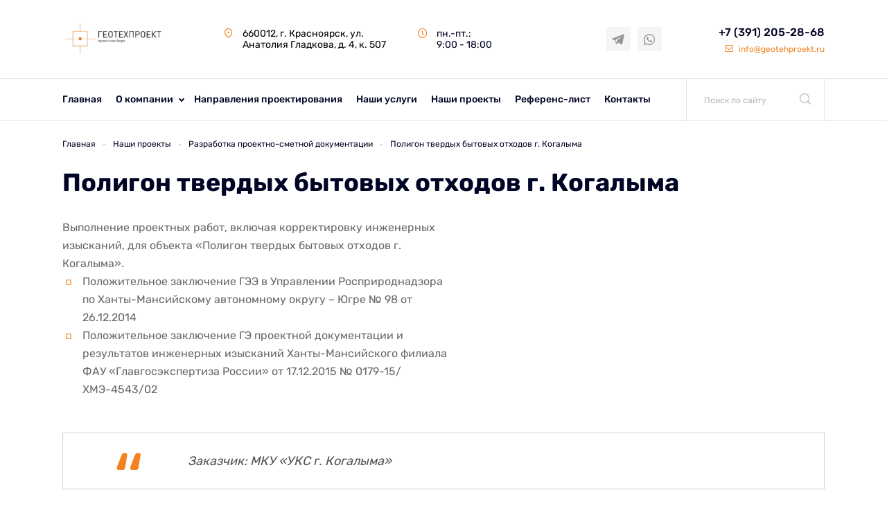

--- FILE ---
content_type: text/html; charset=UTF-8
request_url: https://geotehproekt.ru/projects/razrabotka-proektnoy-dokumentatsii/poligon-tverdykh-bytovykh-otkhodov-g-kogalyma/
body_size: 31665
content:
<!DOCTYPE html>
<html xmlns="http://www.w3.org/1999/xhtml" xml:lang="ru" lang="ru">
<head>
	<meta charset="UTF-8">
	<meta name="viewport" content="width=device-width, initial-scale=1.0">

	<meta http-equiv="Content-Type" content="text/html; charset=UTF-8" />
<script data-skip-moving="true">(function(w, d, n) {var cl = "bx-core";var ht = d.documentElement;var htc = ht ? ht.className : undefined;if (htc === undefined || htc.indexOf(cl) !== -1){return;}var ua = n.userAgent;if (/(iPad;)|(iPhone;)/i.test(ua)){cl += " bx-ios";}else if (/Windows/i.test(ua)){cl += ' bx-win';}else if (/Macintosh/i.test(ua)){cl += " bx-mac";}else if (/Linux/i.test(ua) && !/Android/i.test(ua)){cl += " bx-linux";}else if (/Android/i.test(ua)){cl += " bx-android";}cl += (/(ipad|iphone|android|mobile|touch)/i.test(ua) ? " bx-touch" : " bx-no-touch");cl += w.devicePixelRatio && w.devicePixelRatio >= 2? " bx-retina": " bx-no-retina";if (/AppleWebKit/.test(ua)){cl += " bx-chrome";}else if (/Opera/.test(ua)){cl += " bx-opera";}else if (/Firefox/.test(ua)){cl += " bx-firefox";}ht.className = htc ? htc + " " + cl : cl;})(window, document, navigator);</script>


<link href="/bitrix/js/ui/design-tokens/dist/ui.design-tokens.min.css?172008645823463" type="text/css"  rel="stylesheet" />
<link href="/bitrix/cache/css/s1/geotechproject/page_65a41107c11b31efdc1b821e32749892/page_65a41107c11b31efdc1b821e32749892_v1.css?17532553511108" type="text/css"  rel="stylesheet" />
<link href="/bitrix/cache/css/s1/geotechproject/template_ca303b17d58191425a769f7f74f4a72a/template_ca303b17d58191425a769f7f74f4a72a_v1.css?1753253245116699" type="text/css"  data-template-style="true" rel="stylesheet" />
<link href="/bitrix/panel/main/popup.min.css?172008606920774" type="text/css"  data-template-style="true"  rel="stylesheet" />







	<title>Полигон твердых бытовых отходов г. Когалыма</title>

    
<meta name="mailru-domain" content="smpT6J42ZppzAbm7" />

</head>
<body>
<div id="panel"></div>
	
<nav id="menuMobile" class="menu-mobile">
	<ul>

	
	
		
							<li><a href="/">Главная</a></li>
			
		
	
	

	
	
					<li><a href="/company/">О компании</a>
				<ul>
		
	
	

	
	
		
							<li><a href="/news/">Новости компании</a></li>
			
		
	
	

	
	
		
							<li><a href="/articles/">Статьи</a></li>
			
		
	
	

	
	
		
							<li><a href="/geography/">География проектов</a></li>
			
		
	
	

	
	
		
							<li><a href="/company/reviews/">Отзывы</a></li>
			
		
	
	

	
	
		
							<li><a href="/company/partners/">Наши партнеры</a></li>
			
		
	
	

	
	
		
							<li><a href="/documents/">Документы</a></li>
			
		
	
	

			</ul></li>	
	
		
							<li><a href="/direction/">Направления проектирования</a></li>
			
		
	
	

	
	
		
							<li><a href="/services/">Наши услуги</a></li>
			
		
	
	

	
	
		
							<li><a href="/projects/">Наши проекты</a></li>
			
		
	
	

	
	
		
							<li><a href="/reference/">Референс-лист</a></li>
			
		
	
	

	
	
		
							<li><a href="/contacts/">Контакты</a></li>
			
		
	
	

	</ul>
</nav>

	<header>
		<div class="container">
			<div class="header__panel">
				<a href="/" class="header__logo logo">
					<svg width="256" height="83" viewBox="0 0 256 83" fill="none" xmlns="http://www.w3.org/2000/svg" xmlns:xlink="http://www.w3.org/1999/xlink">
						<rect width="256" height="83" fill="url(#pattern0)"/>
						<defs>
						<pattern id="pattern0" patternContentUnits="objectBoundingBox" width="1" height="1">
						<use xlink:href="#image0" transform="translate(-0.00116166) scale(0.00211908 0.00653595)"/>
						</pattern>
						<image id="image0" width="473" height="153" xlink:href="[data-uri]"/>
						</defs>
					</svg>
				</a>
				<ul class="header__list">
					<li>
						<i class="icon-placeholder"></i>
						<div class="header__text">
						660012, г. Красноярск, ул. Анатолия Гладкова, д. 4, к. 507						</div>
					</li>
					<li>
						<i class="icon-clock"></i>
						<div class="header__text">
							<span>пн.-пт.: </span>
							<span>9:00 - 18:00</span>						</div>
					</li>
				</ul>
				<div class="header__social social">


</div>
				<div class="header__social social">

		<a class="social__item" target = "_blank" href = "" id="bx_651765591_44">

						<i class="icon-telegram"></i>

	</a>
		<a class="social__item" target = "_blank" href = "" id="bx_651765591_45">

						<i class="icon-whatsapp"></i>

	</a>

</div>
				<div class="contact header__contact">
					<a class="contact__phone" href="tel:+73912052868">+7 (391) 205-28-68</a> <a class="contact__mail" href="mailto:info@geotehproekt.ru"><i class="icon-mail"></i> info@geotehproekt.ru</a>				</div>
			</div>
		</div>
		<div class="header__menu">
			<div class="container">
				<div class="header__wrap">
					<div class="burger" id="burger">
						<i class="burger__icon"></i>
					</div>
					
<ul >


	
	
		
							<li><a href="/">Главная</a></li>
			
		
	
	

	
	
					<li class="parent"><a href="javascript: void(0)">О компании</a>
				<ul>
		
	
	

	
	
		
							<li><a href="/news/">Новости компании</a></li>
			
		
	
	

	
	
		
							<li><a href="/articles/">Статьи</a></li>
			
		
	
	

	
	
		
							<li><a href="/geography/">География проектов</a></li>
			
		
	
	

	
	
		
							<li><a href="/company/reviews/">Отзывы</a></li>
			
		
	
	

	
	
		
							<li><a href="/company/partners/">Наши партнеры</a></li>
			
		
	
	

	
	
		
							<li><a href="/documents/">Документы</a></li>
			
		
	
	

			</ul></li>	
	
		
							<li><a href="/direction/">Направления проектирования</a></li>
			
		
	
	

	
	
		
							<li><a href="/services/">Наши услуги</a></li>
			
		
	
	

	
	
		
							<li><a href="/projects/">Наши проекты</a></li>
			
		
	
	

	
	
		
							<li><a href="/reference/">Референс-лист</a></li>
			
		
	
	

	
	
		
							<li><a href="/contacts/">Контакты</a></li>
			
		
	
	


</ul>
<div class="menu-clear-left"></div>
					
<form class="search header__search" action="/search/index.php">
	<div class="search__field">
						<input type="text" name="q" id="search_error" placeholder="Поиск по сайту"/>
							<button name="s" type="submit">
						<i class="icon-loupe"></i>
				</button>
	</div>
</form>
				</div>
			</div>
		</div>
	
	</header>
	<main>
<div class="container">
    <link href="/bitrix/css/main/font-awesome.css?172008606928777" type="text/css" rel="stylesheet" />
<ul class="breadcrumbs" itemprop="http://schema.org/breadcrumb" itemscope itemtype="http://schema.org/BreadcrumbList">
			<li id="bx_breadcrumb_0" itemprop="itemListElement" itemscope itemtype="http://schema.org/ListItem">
				<a href="/" title="Главная" itemprop="item">
					<span itemprop="name">Главная</span>
				</a>
				<meta itemprop="position" content="1" />
			</li>
			<li id="bx_breadcrumb_1" itemprop="itemListElement" itemscope itemtype="http://schema.org/ListItem">
				<a href="/projects/" title="Наши проекты" itemprop="item">
					<span itemprop="name">Наши проекты</span>
				</a>
				<meta itemprop="position" content="2" />
			</li>
			<li id="bx_breadcrumb_2" itemprop="itemListElement" itemscope itemtype="http://schema.org/ListItem">
				<a href="/projects/razrabotka-proektnoy-dokumentatsii/" title="Разработка проектно-сметной документации" itemprop="item">
					<span itemprop="name">Разработка проектно-сметной документации</span>
				</a>
				<meta itemprop="position" content="3" />
			</li>
			<li class="bx-breadcrumb-item">
				<span>Полигон твердых бытовых отходов г. Когалыма</span>
			</li></ul>    
</div>
<div class="container">
 
	<div class="detail">
<h1>Полигон твердых бытовых отходов г. Когалыма</h1>
<div class="detail__wrap">
		<div class="detail__text">
	Выполнение проектных работ, включая корректировку инженерных изысканий, для объекта «Полигон твердых бытовых отходов г. Когалыма».<br>
<ul>
	<li>Положительное заключение ГЭЭ в Управлении Росприроднадзора по Ханты-Мансийскому автономному округу – Югре № 98 от 26.12.2014</li>
	<li>
	Положительное заключение ГЭ проектной документации и результатов инженерных изысканий Ханты-Мансийского филиала ФАУ «Главгосэкспертиза России» от 17.12.2015 № 0179-15/ХМЭ-4543/02</li>
</ul>
 <br>	</div>
</div>
</div>
<div class="quote">
<svg width="35" height="25" viewBox="0 0 35 25" fill="none" xmlns="http://www.w3.org/2000/svg">
	<path d="M2.656 24.952C1.984 24.952 1.456 24.712 1.072 24.232C0.688 23.752 0.496001 23.224 0.496001 22.648C0.496001 21.784 0.688 20.92 1.072 20.056L7.264 3.784C7.744 2.72799 8.224 1.95999 8.704 1.47999C9.28 0.999994 10.048 0.759995 11.008 0.759995H13.456C14.224 0.759995 14.8 1.04799 15.184 1.62399C15.472 2.00799 15.616 2.43999 15.616 2.91999C15.616 3.20799 15.568 3.496 15.472 3.784L12.736 21.064C12.448 23.656 11.248 24.952 9.136 24.952H2.656ZM21.952 24.952C21.28 24.952 20.752 24.712 20.368 24.232C19.984 23.752 19.792 23.224 19.792 22.648C19.792 21.784 19.984 20.92 20.368 20.056L26.56 3.784C27.04 2.72799 27.52 1.95999 28 1.47999C28.576 0.999994 29.344 0.759995 30.304 0.759995H32.752C33.52 0.759995 34.096 1.04799 34.48 1.62399C34.768 2.00799 34.912 2.43999 34.912 2.91999C34.912 3.20799 34.864 3.496 34.768 3.784L32.032 21.064C31.744 23.656 30.544 24.952 28.432 24.952H21.952Z" fill="#F58220"/>
</svg>
<div class="quote__text">
Заказчик: МКУ «УКС г. Когалыма»</div>
</div>

	<a href="/projects/" class="btn btn-camback">Вернуться к проектам</a>
</div>
	</main>
	<footer class="footer">
		<div class="footer__box">
			<div class="container">
				<div class="footer__wrap">
					<div class="footer__item">
						<a href="/" class="footer__logo logo">
							<svg width="202" height="64" viewBox="0 0 202 64" fill="none" xmlns="http://www.w3.org/2000/svg" xmlns:xlink="http://www.w3.org/1999/xlink">
								<rect width="202" height="64" fill="url(#pattern0)"/>
								<defs>
								<pattern id="pattern0" patternContentUnits="objectBoundingBox" width="1" height="1">
								<use xlink:href="#image0" transform="translate(0 -0.00180012) scale(0.00230415 0.00727247)"/>
								</pattern>
								<image id="image0" width="434" height="138" xlink:href="[data-uri]"/>
								</defs>
							</svg>
								
						</a>
						<span>Проектная компания «ГеоТехПроект»</span>					</div>
					<div class="footer__item">
						
<ul>

			<li><a href="/" class="selected">Главная</a></li>
		
			<li><a href="/" class="selected">О компании</a></li>
		
			<li><a href="/direction/">Направления проектирования</a></li>
		
			<li><a href="/services/">Наши услуги</a></li>
		

</ul>
					</div>
					<div class="footer__item">
						
<ul>

			<li><a href="/projects/" class="selected">Наши проекты</a></li>
		
			<li><a href="/reference/">Референс лист</a></li>
		
			<li><a href="/contacts/">Контакты</a></li>
		

</ul>
					</div>
					<div class="footer__item">
					<div class="footer__social social">

		<a class="social__item" target = "_blank" href = "" id="bx_1373509569_44">

						<i class="icon-telegram"></i>

	</a>
		<a class="social__item" target = "_blank" href = "" id="bx_1373509569_45">

						<i class="icon-whatsapp"></i>

	</a>

</div>
							<div class="text-right footer__address">
								<i class="icon-placeholder"></i>
								660012, г. Красноярск, ул. Анатолия Гладкова, д. 4, к. 507<br>
 Почтовый адрес: 660099, Красноярск, а/я 10265<br>							</div>
					</div>
					<div class="footer__item">
						<div class="contact footer__contact">
							<a class="contact__phone" href="tel:+73912052868">+7 (391) 205-28-68</a>
							<a class="contact__mail" href="mailto:info@geotehproekt.ru"><i class="icon-mail"></i> info@geotehproekt.ru</a>
						</div>
						<a href="#" class="btn footer__btn" data-fancybox data-src="#message">Написать нам</a>
					</div>
					<a href="#" class="btn footer__up">Наверх</a>
				</div>
			</div>
		</div>
		<div class="container">
			<div class="footer__wrap copyright">
				<div class="footer__item">
					<p>2021 (С) Все права защищены.</p>				</div>
				<div class="footer__item">
					<a href="/policy/">Политика конфиденциальности</a>
				</div>
				<div class="footer__item"></div>
				<div class="footer__item">
				<div class="footer__social social">


</div>
				</div>
				<div class="footer__item ">
					<p>Разработано в студии</p>
					<a href="https://www.cyber-nevod.ru/" target = "_blank"><svg width="118" height="18" viewBox="0 0 118 18" fill="none" xmlns="http://www.w3.org/2000/svg">
						<path d="M11.0601 1.3861L16.8634 6.82092L14.9371 14.437L7.20956 16.6182L1.40841 11.1855L3.33478 3.56948L11.0601 1.3861ZM11.4083 0L10.7118 0.186963L2.97992 2.38109L2.28123 2.5788L2.09608 3.27077L0.176327 10.889L0 11.5766L0.52898 12.0709L6.33233 17.5057L6.86131 18L7.5578 17.8087L15.2875 15.6211L15.9862 15.4234L16.1625 14.7292L18.0889 7.11318L18.2696 6.41905L17.7407 5.92478L11.9395 0.49212L11.4083 0Z" fill="#606060"/>
						<path d="M31.7485 13.7241C31.3846 13.9631 30.973 14.1242 30.5406 14.1969C30.045 14.2933 29.5407 14.3415 29.0352 14.3408C28.4355 14.3434 27.8395 14.2482 27.272 14.0593C26.71 13.872 26.2011 13.5584 25.7864 13.1438C25.3311 12.6771 24.9845 12.12 24.7703 11.5106C24.5 10.7266 24.3725 9.90262 24.3934 9.07579C24.3683 8.22602 24.512 7.37953 24.8166 6.58296C25.0591 5.97196 25.4352 5.41977 25.9187 4.96476C26.3484 4.5673 26.8622 4.26654 27.424 4.08367C27.9618 3.90769 28.5253 3.8177 29.0925 3.8172C29.5969 3.81024 30.1009 3.84909 30.5979 3.93324C30.9448 3.99325 31.2851 4.08535 31.614 4.20832L31.2129 5.88453C30.9541 5.7684 30.6794 5.6895 30.3974 5.65029C30.0222 5.59744 29.6435 5.57301 29.2645 5.57723C28.8885 5.56397 28.5145 5.63451 28.1707 5.78347C27.827 5.93243 27.5226 6.15588 27.2808 6.43683C26.7812 7.00989 26.5314 7.89313 26.5314 9.08654C26.5264 9.56776 26.5864 10.0475 26.7099 10.5135C26.812 10.9075 26.9933 11.2778 27.2433 11.603C27.4831 11.9054 27.7928 12.1484 28.147 12.3122C28.5416 12.4878 28.9719 12.5738 29.4055 12.5636C29.7853 12.5719 30.1644 12.5285 30.5318 12.4347C30.8123 12.3583 31.0813 12.2463 31.3319 12.1016L31.7485 13.7241Z" fill="#606060"/>
						<path d="M35.0452 10.3784L31.6465 4.01953H34.071L35.9687 7.81896L36.1759 8.89346H36.2486L36.469 7.79532L38.3072 4.02383H40.4849L37.0906 10.3677V14.1349H35.0606L35.0452 10.3784Z" fill="#606060"/>
						<path d="M48.6857 6.3743C48.6846 6.6265 48.652 6.87763 48.5887 7.12215C48.5262 7.36784 48.4179 7.60022 48.2691 7.80768C48.1169 8.02421 47.9257 8.21206 47.7048 8.36212C47.4449 8.53113 47.1549 8.65138 46.8497 8.7167V8.80911C47.1372 8.85899 47.4172 8.9442 47.6828 9.06269C47.9398 9.17378 48.1719 9.33294 48.3661 9.53117C48.5699 9.7442 48.7281 9.99481 48.8311 10.2683C48.9511 10.5971 49.0086 10.9444 49.0009 11.2934C49.0158 11.769 48.8985 12.2398 48.6614 12.6558C48.4403 13.0309 48.1314 13.3497 47.76 13.5863C47.3612 13.8347 46.9223 14.0156 46.4617 14.1214C45.9719 14.238 45.4694 14.2964 44.9652 14.2955H44.3194C44.0578 14.2955 43.7764 14.2883 43.4752 14.274C43.174 14.2597 42.8676 14.2382 42.5561 14.2095C42.2692 14.1848 41.9843 14.1417 41.7031 14.0806V4.09206C41.8905 4.06198 42.1065 4.03404 42.3489 4.0061C42.5914 3.97817 42.8492 3.95238 43.127 3.93304C43.4047 3.9137 43.6868 3.89865 43.9799 3.89006C44.2731 3.88146 44.5596 3.87502 44.8461 3.87502C45.32 3.87416 45.7932 3.91009 46.2612 3.98246C46.6881 4.04607 47.1018 4.17594 47.4866 4.36714C47.8451 4.54113 48.1494 4.80523 48.3683 5.13218C48.5953 5.50748 48.7056 5.93902 48.6857 6.3743ZM44.3436 8.26756C44.4825 8.26756 44.6434 8.26756 44.8263 8.25252C44.9739 8.24565 45.1211 8.2313 45.2671 8.20954C45.6232 8.10892 45.9541 7.93773 46.2391 7.70668C46.3722 7.59617 46.478 7.45781 46.5486 7.30191C46.6192 7.146 46.6528 6.97657 46.6469 6.80625C46.6555 6.59213 46.6045 6.37974 46.4992 6.19163C46.4039 6.03254 46.269 5.89948 46.1069 5.80481C45.9353 5.70665 45.7473 5.63898 45.5515 5.60496C45.3334 5.56539 45.112 5.54596 44.8902 5.54693C44.6331 5.54693 44.3958 5.55195 44.1783 5.56198C44.0094 5.5671 43.8409 5.58145 43.6736 5.60496V8.26756H44.3436ZM44.9872 12.6171C45.2251 12.6174 45.462 12.5885 45.6925 12.5312C45.9085 12.4791 46.113 12.3896 46.2964 12.2668C46.4723 12.1502 46.6191 11.9968 46.7262 11.8177C46.8373 11.6204 46.8928 11.398 46.8871 11.173C46.9013 10.9123 46.8353 10.6534 46.6976 10.4295C46.5735 10.2465 46.4025 10.0984 46.2017 9.99966C45.9874 9.89626 45.7561 9.83077 45.5184 9.80625C45.2674 9.77781 45.015 9.76346 44.7624 9.76327H43.7V12.5312C43.7756 12.5554 43.8542 12.5698 43.9337 12.5742C44.0395 12.5842 44.1533 12.5913 44.2753 12.5956L44.6544 12.6107L44.9872 12.6171Z" fill="#606060"/>
						<path d="M50.8398 4.01953H56.9892V5.77311H52.8742V8.13701H56.6212V9.89919H52.8742V12.3705H57.062V14.1327H50.8398V4.01953Z" fill="#606060"/>
						<path d="M58.9512 4.11609C59.1789 4.07741 59.4236 4.04159 59.6851 4.00864C59.9467 3.97569 60.209 3.94919 60.472 3.92913C60.7335 3.91051 60.9877 3.89618 61.2346 3.88615C61.4815 3.87612 61.7085 3.87111 61.9157 3.87111C62.3956 3.87021 62.8745 3.91338 63.3461 4.00005C63.7898 4.07766 64.2164 4.22962 64.6068 4.44919C64.9737 4.66108 65.2776 4.96253 65.4885 5.32383C65.7249 5.75152 65.8398 6.23302 65.8213 6.71853C65.8544 7.43752 65.6463 8.14746 65.2284 8.74073C64.8334 9.25671 64.2773 9.63376 63.6437 9.81523L64.36 10.2622L66.7316 14.1304H64.3997L62.0369 10.1784L60.9701 9.99145V14.139H58.9512V4.11609ZM62.0633 5.63328C61.8561 5.63328 61.6512 5.63328 61.4484 5.64833C61.291 5.65208 61.1345 5.67152 60.9811 5.70635V8.64618H61.8407C62.3207 8.67032 62.7953 8.53801 63.1896 8.2701C63.5291 8.01939 63.6988 7.60535 63.6988 7.02798C63.7076 6.84016 63.6748 6.6527 63.6025 6.47838C63.5302 6.30407 63.4202 6.14702 63.28 6.01795C62.9356 5.74862 62.4992 5.61654 62.0589 5.64833L62.0633 5.63328Z" fill="#606060"/>
						<path d="M75.196 8.78194L74.3805 7.19169H74.3055L74.5436 8.78194V14.0577H72.6172V3.86719H74.0983L78.026 9.25687L78.8107 10.802H78.8834L78.6453 9.25687V3.94025H80.5717V14.1286H79.0884L75.196 8.78194Z" fill="#606060"/>
						<path d="M82.7246 3.94141H88.8762V5.70358H84.7546V8.06748H88.5015V9.82966H84.7546V12.301H88.9424V14.0589H82.7246V3.94141Z" fill="#606060"/>
						<path d="M94.2391 9.88592L94.5058 11.6051H94.5807L94.8782 9.86228L96.8619 3.9375H98.9955L95.1427 14.1302H93.6902L89.8066 3.9418H92.1628L94.2391 9.88592Z" fill="#606060"/>
						<path d="M99.2506 8.99756C99.2506 7.31131 99.6311 6.01332 100.392 5.10358C101.153 4.19384 102.24 3.7404 103.652 3.74326C104.32 3.72896 104.983 3.85732 105.594 4.11934C106.136 4.36274 106.609 4.7316 106.971 5.19384C107.354 5.69008 107.631 6.25549 107.787 6.85716C107.972 7.55906 108.061 8.28154 108.054 9.00616C108.054 10.6924 107.671 11.9904 106.905 12.9001C106.14 13.8099 105.055 14.2647 103.652 14.2647C102.979 14.2801 102.311 14.1518 101.695 13.8887C101.154 13.647 100.682 13.2777 100.324 12.8142C99.9449 12.3153 99.6701 11.7487 99.5151 11.1466C99.331 10.4446 99.2421 9.72208 99.2506 8.99756ZM101.384 8.99756C101.38 9.4706 101.424 9.94286 101.516 10.4073C101.59 10.7945 101.728 11.1675 101.924 11.5119C102.093 11.8059 102.335 12.0542 102.627 12.2339C102.936 12.4129 103.291 12.503 103.65 12.494C103.978 12.5073 104.304 12.4387 104.597 12.2947C104.89 12.1506 105.141 11.9359 105.325 11.6709C105.72 11.1222 105.918 10.2311 105.918 8.99756C105.921 8.53697 105.879 8.07714 105.792 7.62435C105.721 7.2358 105.589 6.8603 105.4 6.51117C105.234 6.21063 104.991 5.95682 104.695 5.77407C104.247 5.52545 103.721 5.44695 103.218 5.55366C102.714 5.66038 102.269 5.94477 101.968 6.35215C101.582 6.90945 101.389 7.79341 101.389 9.00401L101.384 8.99756Z" fill="#606060"/>
						<path d="M109.876 3.94043C110.083 3.91177 110.317 3.88742 110.579 3.86736C110.84 3.8473 111.11 3.83298 111.388 3.82438C111.664 3.81435 111.933 3.80719 112.196 3.80289H112.9C113.699 3.78266 114.496 3.90801 115.249 4.17252C115.858 4.39382 116.402 4.75591 116.836 5.22768C117.248 5.69782 117.549 6.25016 117.718 6.84587C117.912 7.5184 118.007 8.21452 118 8.91321C118.002 9.58159 117.912 10.2472 117.733 10.8924C117.567 11.5111 117.266 12.0878 116.851 12.5837C116.407 13.0966 115.846 13.5019 115.214 13.7678C114.418 14.089 113.562 14.242 112.701 14.2169C112.542 14.2169 112.333 14.2169 112.071 14.2019L111.255 14.1654L110.449 14.1224C110.191 14.1081 109.999 14.0916 109.871 14.073L109.876 3.94043ZM113.069 5.55862C112.852 5.55862 112.631 5.56364 112.408 5.57367C112.242 5.57804 112.076 5.5924 111.912 5.61665V12.3946C111.978 12.4074 112.045 12.4146 112.113 12.4161L112.417 12.4311L112.728 12.4462H112.948C113.441 12.4624 113.931 12.3606 114.374 12.1496C114.739 11.9656 115.05 11.6942 115.278 11.3609C115.508 11.0158 115.666 10.6304 115.745 10.2262C115.834 9.7911 115.878 9.34835 115.877 8.90461C115.878 8.50296 115.84 8.10212 115.763 7.70762C115.689 7.32486 115.539 6.95985 115.322 6.63312C115.101 6.30837 114.803 6.04067 114.453 5.85304C114.026 5.64043 113.549 5.53902 113.069 5.55862Z" fill="#606060"/>
						</svg>
						</a>
				</div>
			</div>
		</div>
	</footer> 

    <div class="modal-message" id="message">
      <span class="modal-message__title">Напишите нам</span>
      <form class="feedback__form">
        <div class="feedback__field">
          <input type="text" id = "name1" name="name" placeholder="Ваше имя">
        </div>
   
        <div class="feedback__field">
          <input type="text" id = "tel1" class = "phone" name="tel" placeholder="+7">
        </div>
        <div class="feedback__field">
          <input type="main" id = "email1" name="mail" placeholder="Ваш e-mail">
        </div>
   
        <button id = "send1" class="btn feedback__btn">отправить</button>
				<div class="agree">
					<div class="checkbox">
						<input type="checkbox" id="agree">
						<span class="mark"></span>
					</div>
					<label for="agree" class = "checklabel">
					Нажимая на кнопку “Отправить” Я даю <a href="/policy/">согласие на обработку персональных данных</a>					</label>
				</div>
      </form> 
    </div>

    <div class="modal-message" id="success">
      <span class="modal-message__title">Спасибо, ваша заявка
        принята!</span>
        <svg width="63" height="63" viewBox="0 0 63 63" fill="none" xmlns="http://www.w3.org/2000/svg">
          <path d="M31.4861 0C40.1777 0 48.0472 3.53432 53.7598 9.22401C59.4495 14.9381 62.9838 22.8076 62.9838 31.4992C62.9838 40.1909 59.4495 48.0604 53.7598 53.7745C48.0457 59.4642 40.1777 62.9985 31.4861 62.9985C22.7944 62.9985 14.9265 59.4642 9.23677 53.7745C3.52267 48.0604 0.0112305 40.1924 0.0112305 31.4992C0.0112305 22.8076 3.52115 14.9381 9.23524 9.22401C14.9265 3.53432 22.7944 0 31.4861 0ZM47.5392 29.7801C48.4835 29.7801 49.2339 30.555 49.2339 31.4992C49.2339 32.4435 48.4835 33.2183 47.5392 33.2183H31.5349H31.4861C30.8561 33.2183 30.2993 32.8553 30.0095 32.3474L29.9851 32.3229L29.9607 32.2741V32.2497L29.9363 32.2009L29.9119 32.1521V32.1277L29.8875 32.0789L29.8631 32.0545V32.0057L29.8386 31.9569V31.9324L29.8142 31.8836V31.8348V31.8104V31.786L29.7898 31.7616V31.7128V31.664V31.6213V31.5969V31.548V31.4992V10.9919C29.7898 10.0477 30.5403 9.29723 31.4845 9.29723C32.4288 9.29723 33.2037 10.0477 33.2037 10.9919V29.7801H47.5392ZM51.339 11.6463C46.2549 6.56221 39.2335 3.43822 31.4861 3.43822C23.7386 3.43822 16.7173 6.56069 11.6332 11.6463C6.57345 16.7304 3.42505 23.7518 3.42505 31.4992C3.42505 39.2467 6.57192 46.268 11.6332 51.3537C16.7173 56.4378 23.7386 59.5618 31.4861 59.5618C39.2335 59.5618 46.2549 56.4378 51.339 51.3537C56.4231 46.2696 59.5715 39.2482 59.5715 31.4992C59.5715 23.7518 56.4246 16.7304 51.339 11.6463Z" fill="#F58220"/>
        </svg>
         
      <span class="modal-message__subtitle"> Мы свяжемся с Вами
        в ближайшее время</span>
    </div>
<!-- Yandex.Metrika counter -->
<noscript><div><img src="https://mc.yandex.ru/watch/86556891" style="position:absolute; left:-9999px;" alt="" /></div></noscript>
<!-- /Yandex.Metrika counter -->


<!-- Global site tag (gtag.js) - Google Analytics -->
    
<script>if(!window.BX)window.BX={};if(!window.BX.message)window.BX.message=function(mess){if(typeof mess==='object'){for(let i in mess) {BX.message[i]=mess[i];} return true;}};</script>
<script>(window.BX||top.BX).message({"JS_CORE_LOADING":"Загрузка...","JS_CORE_NO_DATA":"- Нет данных -","JS_CORE_WINDOW_CLOSE":"Закрыть","JS_CORE_WINDOW_EXPAND":"Развернуть","JS_CORE_WINDOW_NARROW":"Свернуть в окно","JS_CORE_WINDOW_SAVE":"Сохранить","JS_CORE_WINDOW_CANCEL":"Отменить","JS_CORE_WINDOW_CONTINUE":"Продолжить","JS_CORE_H":"ч","JS_CORE_M":"м","JS_CORE_S":"с","JSADM_AI_HIDE_EXTRA":"Скрыть лишние","JSADM_AI_ALL_NOTIF":"Показать все","JSADM_AUTH_REQ":"Требуется авторизация!","JS_CORE_WINDOW_AUTH":"Войти","JS_CORE_IMAGE_FULL":"Полный размер"});</script><script src="/bitrix/js/main/core/core.min.js?1752122449230432"></script><script>BX.Runtime.registerExtension({"name":"main.core","namespace":"BX","loaded":true});</script>
<script>BX.setJSList(["\/bitrix\/js\/main\/core\/core_ajax.js","\/bitrix\/js\/main\/core\/core_promise.js","\/bitrix\/js\/main\/polyfill\/promise\/js\/promise.js","\/bitrix\/js\/main\/loadext\/loadext.js","\/bitrix\/js\/main\/loadext\/extension.js","\/bitrix\/js\/main\/polyfill\/promise\/js\/promise.js","\/bitrix\/js\/main\/polyfill\/find\/js\/find.js","\/bitrix\/js\/main\/polyfill\/includes\/js\/includes.js","\/bitrix\/js\/main\/polyfill\/matches\/js\/matches.js","\/bitrix\/js\/ui\/polyfill\/closest\/js\/closest.js","\/bitrix\/js\/main\/polyfill\/fill\/main.polyfill.fill.js","\/bitrix\/js\/main\/polyfill\/find\/js\/find.js","\/bitrix\/js\/main\/polyfill\/matches\/js\/matches.js","\/bitrix\/js\/main\/polyfill\/core\/dist\/polyfill.bundle.js","\/bitrix\/js\/main\/core\/core.js","\/bitrix\/js\/main\/polyfill\/intersectionobserver\/js\/intersectionobserver.js","\/bitrix\/js\/main\/lazyload\/dist\/lazyload.bundle.js","\/bitrix\/js\/main\/polyfill\/core\/dist\/polyfill.bundle.js","\/bitrix\/js\/main\/parambag\/dist\/parambag.bundle.js"]);
</script>
<script>BX.Runtime.registerExtension({"name":"ui.design-tokens","namespace":"window","loaded":true});</script>
<script>BX.Runtime.registerExtension({"name":"main.pageobject","namespace":"window","loaded":true});</script>
<script>(window.BX||top.BX).message({"JS_CORE_LOADING":"Загрузка...","JS_CORE_NO_DATA":"- Нет данных -","JS_CORE_WINDOW_CLOSE":"Закрыть","JS_CORE_WINDOW_EXPAND":"Развернуть","JS_CORE_WINDOW_NARROW":"Свернуть в окно","JS_CORE_WINDOW_SAVE":"Сохранить","JS_CORE_WINDOW_CANCEL":"Отменить","JS_CORE_WINDOW_CONTINUE":"Продолжить","JS_CORE_H":"ч","JS_CORE_M":"м","JS_CORE_S":"с","JSADM_AI_HIDE_EXTRA":"Скрыть лишние","JSADM_AI_ALL_NOTIF":"Показать все","JSADM_AUTH_REQ":"Требуется авторизация!","JS_CORE_WINDOW_AUTH":"Войти","JS_CORE_IMAGE_FULL":"Полный размер"});</script>
<script>BX.Runtime.registerExtension({"name":"window","namespace":"window","loaded":true});</script>
<script>(window.BX||top.BX).message({"LANGUAGE_ID":"ru","FORMAT_DATE":"DD.MM.YYYY","FORMAT_DATETIME":"DD.MM.YYYY HH:MI:SS","COOKIE_PREFIX":"BITRIX_SM","SERVER_TZ_OFFSET":"10800","UTF_MODE":"Y","SITE_ID":"s1","SITE_DIR":"\/","USER_ID":"","SERVER_TIME":1769528609,"USER_TZ_OFFSET":0,"USER_TZ_AUTO":"Y","bitrix_sessid":"b8dc68b5213fa0d867554bb153ced79a"});</script><script  src="/bitrix/cache/js/s1/geotechproject/kernel_main/kernel_main_v1.js?1753253245158943"></script>
<script>BX.setJSList(["\/bitrix\/js\/main\/session.js","\/bitrix\/js\/main\/pageobject\/pageobject.js","\/bitrix\/js\/main\/core\/core_window.js","\/bitrix\/js\/main\/date\/main.date.js","\/bitrix\/js\/main\/core\/core_date.js","\/bitrix\/js\/main\/utils.js","\/local\/templates\/.default\/components\/bitrix\/menu\/geo.topmenumobile\/script.js","\/local\/templates\/.default\/components\/bitrix\/menu\/geo.topmenu\/script.js","\/local\/templates\/.default\/js\/jquery.js","\/local\/templates\/.default\/js\/mmenu-light.js","\/local\/templates\/.default\/js\/jquery.fancybox.min.js","\/local\/templates\/.default\/js\/swiper.js","\/local\/templates\/.default\/js\/maskedinput.js","\/local\/templates\/.default\/js\/script.js"]);</script>
<script>BX.setCSSList(["\/local\/templates\/.default\/components\/bitrix\/breadcrumb\/geo.breadcrumbs\/style.css","\/local\/templates\/.default\/components\/bitrix\/news\/geo.projects\/bitrix\/news.detail\/.default\/style.css","\/local\/templates\/.default\/css\/normalize.css","\/local\/templates\/.default\/css\/jquery.fancybox.css","\/local\/templates\/.default\/css\/mmenu-light.css","\/local\/templates\/.default\/css\/swiper.css","\/local\/templates\/.default\/css\/style.css","\/local\/templates\/.default\/components\/bitrix\/menu\/geo.topmenumobile\/style.css","\/local\/templates\/.default\/components\/bitrix\/news.list\/geo.sociallist\/style.css","\/local\/templates\/.default\/components\/bitrix\/menu\/geo.topmenu\/style.css","\/local\/templates\/.default\/components\/bitrix\/menu\/geo.bottommenu\/style.css","\/local\/templates\/.default\/components\/bitrix\/news.list\/geo.sociallist1\/style.css"]);</script>


<script  src="/bitrix/cache/js/s1/geotechproject/template_4cb35c1d09b7182f92bb134409d33e5d/template_4cb35c1d09b7182f92bb134409d33e5d_v1.js?1753253245330275"></script>


<script type="text/javascript" >
   (function(m,e,t,r,i,k,a){m[i]=m[i]||function(){(m[i].a=m[i].a||[]).push(arguments)};
   m[i].l=1*new Date();k=e.createElement(t),a=e.getElementsByTagName(t)[0],k.async=1,k.src=r,a.parentNode.insertBefore(k,a)})
   (window, document, "script", "https://mc.yandex.ru/metrika/tag.js", "ym");

   ym(86556891, "init", {
        clickmap:true,
        trackLinks:true,
        accurateTrackBounce:true,
        webvisor:true
   });
</script>
<script async src="https://www.googletagmanager.com/gtag/js?id=UA-81824707-1"></script>
<script>
  window.dataLayer = window.dataLayer || [];
  function gtag(){dataLayer.push(arguments);}
  gtag('js', new Date());

  gtag('config', 'UA-81824707-1');
</script>

</body>
</html>

--- FILE ---
content_type: text/css
request_url: https://geotehproekt.ru/bitrix/cache/css/s1/geotechproject/page_65a41107c11b31efdc1b821e32749892/page_65a41107c11b31efdc1b821e32749892_v1.css?17532553511108
body_size: 341
content:


/* Start:/local/templates/.default/components/bitrix/breadcrumb/geo.breadcrumbs/style.min.css?1720086051467*/
.bx-breadcrumb{margin:10px 0}.bx-breadcrumb i{color:#b5bdc2;line-height:13px;font-size:12px;vertical-align:middle;margin-right:5px}.bx-breadcrumb .bx-breadcrumb-item{float:left;margin-bottom:10px;white-space:nowrap;line-height:13px;vertical-align:middle;margin-right:10px}.bx-breadcrumb .bx-breadcrumb-item span{font-family:"Open Sans",Arial,"Helvetica Neue",Helvetica,sans-serif;font-size:13px;white-space:normal}.bx-breadcrumb .bx-breadcrumb-item a{border-bottom:0}
/* End */


/* Start:/local/templates/.default/components/bitrix/news/geo.projects/bitrix/news.detail/.default/style.css?1720086051155*/
div.news-detail
{
	word-wrap: break-word;
}
div.news-detail img.detail_picture
{
	float:left;
	margin:0 8px 6px 1px;
}
.news-date-time
{
	color:#486DAA;
}

/* End */
/* /local/templates/.default/components/bitrix/breadcrumb/geo.breadcrumbs/style.min.css?1720086051467 */
/* /local/templates/.default/components/bitrix/news/geo.projects/bitrix/news.detail/.default/style.css?1720086051155 */


--- FILE ---
content_type: text/css
request_url: https://geotehproekt.ru/bitrix/cache/css/s1/geotechproject/template_ca303b17d58191425a769f7f74f4a72a/template_ca303b17d58191425a769f7f74f4a72a_v1.css?1753253245116699
body_size: 26928
content:


/* Start:/local/templates/.default/css/normalize.css?17200860516508*/
/*! normalize.css v8.0.1 | MIT License | github.com/necolas/normalize.css */

/* Document
   ========================================================================== */

/**
 * 1. Correct the line height in all browsers.
 * 2. Prevent adjustments of font size after orientation changes in iOS.
 */

 html {
  line-height: 1.15; /* 1 */
  -webkit-text-size-adjust: 100%; /* 2 */
}
p {
  margin: 0;
}

/* Sections
   ========================================================================== */

/**
 * Remove the margin in all browsers.
 */

body {
  margin: 0;
}

/**
 * Render the `main` element consistently in IE.
 */

main {
  display: block;
}

/**
 * Correct the font size and margin on `h1` elements within `section` and
 * `article` contexts in Chrome, Firefox, and Safari.
 */

h1 {
  font-size: 2em;
  margin: 0.67em 0;
}

/* Grouping content
   ========================================================================== */

/**
 * 1. Add the correct box sizing in Firefox.
 * 2. Show the overflow in Edge and IE.
 */

hr {
  box-sizing: content-box; /* 1 */
  height: 0; /* 1 */
  overflow: visible; /* 2 */
}

/**
 * 1. Correct the inheritance and scaling of font size in all browsers.
 * 2. Correct the odd `em` font sizing in all browsers.
 */

pre {
  font-family: monospace, monospace; /* 1 */
  font-size: 1em; /* 2 */
}

/* Text-level semantics
   ========================================================================== */

/**
 * Remove the gray background on active links in IE 10.
 */

a {
  background-color: transparent;
}

/**
 * 1. Remove the bottom border in Chrome 57-
 * 2. Add the correct text decoration in Chrome, Edge, IE, Opera, and Safari.
 */

abbr[title] {
  border-bottom: none; /* 1 */
  text-decoration: underline; /* 2 */
  text-decoration: underline dotted; /* 2 */
}

/**
 * Add the correct font weight in Chrome, Edge, and Safari.
 */

b,
strong {
  font-weight: bolder;
}

/**
 * 1. Correct the inheritance and scaling of font size in all browsers.
 * 2. Correct the odd `em` font sizing in all browsers.
 */

code,
kbd,
samp {
  font-family: monospace, monospace; /* 1 */
  font-size: 1em; /* 2 */
}

/**
 * Add the correct font size in all browsers.
 */

small {
  font-size: 80%;
}

/**
 * Prevent `sub` and `sup` elements from affecting the line height in
 * all browsers.
 */

sub,
sup {
  font-size: 75%;
  line-height: 0;
  position: relative;
  vertical-align: baseline;
}

sub {
  bottom: -0.25em;
}

sup {
  top: -0.5em;
}

/* Embedded content
   ========================================================================== */

/**
 * Remove the border on images inside links in IE 10.
 */

img {
  border-style: none;
}

/* Forms
   ========================================================================== */

/**
 * 1. Change the font styles in all browsers.
 * 2. Remove the margin in Firefox and Safari.
 */

button,
input,
optgroup,
select,
textarea {
  font-family: inherit; /* 1 */
  font-size: 100%; /* 1 */
  line-height: 1.15; /* 1 */
  margin: 0; /* 2 */
}

/**
 * Show the overflow in IE.
 * 1. Show the overflow in Edge.
 */

button,
input { /* 1 */
  overflow: visible;
}

/**
 * Remove the inheritance of text transform in Edge, Firefox, and IE.
 * 1. Remove the inheritance of text transform in Firefox.
 */

button,
select { /* 1 */
  text-transform: none;
}

/**
 * Correct the inability to style clickable types in iOS and Safari.
 */

button,
[type="button"],
[type="reset"],
[type="submit"] {
  -webkit-appearance: button;
}

/**
 * Remove the inner border and padding in Firefox.
 */

button::-moz-focus-inner,
[type="button"]::-moz-focus-inner,
[type="reset"]::-moz-focus-inner,
[type="submit"]::-moz-focus-inner {
  border-style: none;
  padding: 0;
}

/**
 * Restore the focus styles unset by the previous rule.
 */

button:-moz-focusring,
[type="button"]:-moz-focusring,
[type="reset"]:-moz-focusring,
[type="submit"]:-moz-focusring {
  outline: 1px dotted ButtonText;
}

/**
 * Correct the padding in Firefox.
 */

fieldset {
  padding: 0.35em 0.75em 0.625em;
}

/**
 * 1. Correct the text wrapping in Edge and IE.
 * 2. Correct the color inheritance from `fieldset` elements in IE.
 * 3. Remove the padding so developers are not caught out when they zero out
 *    `fieldset` elements in all browsers.
 */

legend {
  box-sizing: border-box; /* 1 */
  color: inherit; /* 2 */
  display: table; /* 1 */
  max-width: 100%; /* 1 */
  padding: 0; /* 3 */
  white-space: normal; /* 1 */
}

/**
 * Add the correct vertical alignment in Chrome, Firefox, and Opera.
 */

progress {
  vertical-align: baseline;
}

/**
 * Remove the default vertical scrollbar in IE 10+.
 */

textarea {
  overflow: auto;
}

/**
 * 1. Add the correct box sizing in IE 10.
 * 2. Remove the padding in IE 10.
 */

[type="checkbox"],
[type="radio"] {
  box-sizing: border-box; /* 1 */
  padding: 0; /* 2 */
}

/**
 * Correct the cursor style of increment and decrement buttons in Chrome.
 */

[type="number"]::-webkit-inner-spin-button,
[type="number"]::-webkit-outer-spin-button {
  height: auto;
}

/**
 * 1. Correct the odd appearance in Chrome and Safari.
 * 2. Correct the outline style in Safari.
 */

[type="search"] {
  -webkit-appearance: textfield; /* 1 */
  outline-offset: -2px; /* 2 */
}

/**
 * Remove the inner padding in Chrome and Safari on macOS.
 */

[type="search"]::-webkit-search-decoration {
  -webkit-appearance: none;
}

/**
 * 1. Correct the inability to style clickable types in iOS and Safari.
 * 2. Change font properties to `inherit` in Safari.
 */

::-webkit-file-upload-button {
  -webkit-appearance: button; /* 1 */
  font: inherit; /* 2 */
}

/* Interactive
   ========================================================================== */

/*
 * Add the correct display in Edge, IE 10+, and Firefox.
 */

details {
  display: block;
}

/*
 * Add the correct display in all browsers.
 */

summary {
  display: list-item;
}

/* Misc
   ========================================================================== */

/**
 * Add the correct display in IE 10+.
 */

template {
  display: none;
}

/**
 * Add the correct display in IE 10.
 */

[hidden] {
  display: none;
}
/* End */


/* Start:/local/templates/.default/css/jquery.fancybox.css?172008605117412*/
body.compensate-for-scrollbar {
    overflow: hidden;
}

.fancybox-active {
    height: auto;
}

.fancybox-is-hidden {
    left: -9999px;
    margin: 0;
    position: absolute !important;
    top: -9999px;
    visibility: hidden;
}

.fancybox-container {
    -webkit-backface-visibility: hidden;
    height: 100%;
    left: 0;
    outline: none;
    position: fixed;
    -webkit-tap-highlight-color: transparent;
    top: 0;
    -ms-touch-action: manipulation;
    touch-action: manipulation;
    transform: translateZ(0);
    width: 100%;
    z-index: 99992;
}

.fancybox-container * {
    box-sizing: border-box;
}

.fancybox-outer,
.fancybox-inner,
.fancybox-bg,
.fancybox-stage {
    bottom: 0;
    left: 0;
    position: absolute;
    right: 0;
    top: 0;
}

.fancybox-outer {
    -webkit-overflow-scrolling: touch;
    overflow-y: auto;
}

.fancybox-bg {
    background: rgb(30, 30, 30);
    opacity: 0;
    transition-duration: inherit;
    transition-property: opacity;
    transition-timing-function: cubic-bezier(.47, 0, .74, .71);
}

.fancybox-is-open .fancybox-bg {
    opacity: .9;
    transition-timing-function: cubic-bezier(.22, .61, .36, 1);
}

.fancybox-infobar,
.fancybox-toolbar,
.fancybox-caption,
.fancybox-navigation .fancybox-button {
    direction: ltr;
    opacity: 0;
    position: absolute;
    transition: opacity .25s ease, visibility 0s ease .25s;
    visibility: hidden;
    z-index: 99997;
}

.fancybox-show-infobar .fancybox-infobar,
.fancybox-show-toolbar .fancybox-toolbar,
.fancybox-show-caption .fancybox-caption,
.fancybox-show-nav .fancybox-navigation .fancybox-button {
    opacity: 1;
    transition: opacity .25s ease 0s, visibility 0s ease 0s;
    visibility: visible;
}

.fancybox-infobar {
    color: #ccc;
    font-size: 13px;
    -webkit-font-smoothing: subpixel-antialiased;
    height: 44px;
    left: 0;
    line-height: 44px;
    min-width: 44px;
    mix-blend-mode: difference;
    padding: 0 10px;
    pointer-events: none;
    top: 0;
    -webkit-touch-callout: none;
    -webkit-user-select: none;
    -moz-user-select: none;
    -ms-user-select: none;
    user-select: none;
}

.fancybox-toolbar {
    right: 0;
    top: 0;
}

.fancybox-stage {
    direction: ltr;
    overflow: visible;
    transform: translateZ(0);
    z-index: 99994;
}

.fancybox-is-open .fancybox-stage {
    overflow: hidden;
}

.fancybox-slide {
    -webkit-backface-visibility: hidden;
    /* Using without prefix would break IE11 */
    display: none;
    height: 100%;
    left: 0;
    outline: none;
    overflow: auto;
    -webkit-overflow-scrolling: touch;
    padding: 44px;
    position: absolute;
    text-align: center;
    top: 0;
    transition-property: transform, opacity;
    white-space: normal;
    width: 100%;
    z-index: 99994;
}

.fancybox-slide::before {
    content: '';
    display: inline-block;
    font-size: 0;
    height: 100%;
    vertical-align: middle;
    width: 0;
}

.fancybox-is-sliding .fancybox-slide,
.fancybox-slide--previous,
.fancybox-slide--current,
.fancybox-slide--next {
    display: block;
}

.fancybox-slide--image {
    overflow: hidden;
    padding: 44px 0;
}

.fancybox-slide--image::before {
    display: none;
}

.fancybox-slide--html {
    padding: 6px;
}

.fancybox-content {
    background: #fff;
    display: inline-block;
    margin: 0;
    max-width: 100%;
    overflow: auto;
    -webkit-overflow-scrolling: touch;
    padding: 44px;
    position: relative;
    text-align: left;
    vertical-align: middle;
}

.fancybox-slide--image .fancybox-content {
    animation-timing-function: cubic-bezier(.5, 0, .14, 1);
    -webkit-backface-visibility: hidden;
    background: transparent;
    background-repeat: no-repeat;
    background-size: 100% 100%;
    left: 0;
    max-width: none;
    overflow: visible;
    padding: 0;
    position: absolute;
    top: 0;
    -ms-transform-origin: top left;
    transform-origin: top left;
    transition-property: transform, opacity;
    -webkit-user-select: none;
    -moz-user-select: none;
    -ms-user-select: none;
    user-select: none;
    z-index: 99995;
}

.fancybox-can-zoomOut .fancybox-content {
    cursor: zoom-out;
}

.fancybox-can-zoomIn .fancybox-content {
    cursor: zoom-in;
}

.fancybox-can-swipe .fancybox-content,
.fancybox-can-pan .fancybox-content {
    cursor: -webkit-grab;
    cursor: grab;
}

.fancybox-is-grabbing .fancybox-content {
    cursor: -webkit-grabbing;
    cursor: grabbing;
}

.fancybox-container [data-selectable='true'] {
    cursor: text;
}

.fancybox-image,
.fancybox-spaceball {
    background: transparent;
    border: 0;
    height: 100%;
    left: 0;
    margin: 0;
    max-height: none;
    max-width: none;
    padding: 0;
    position: absolute;
    top: 0;
    -webkit-user-select: none;
    -moz-user-select: none;
    -ms-user-select: none;
    user-select: none;
    width: 100%;
}

.fancybox-spaceball {
    z-index: 1;
}

.fancybox-slide--video .fancybox-content,
.fancybox-slide--map .fancybox-content,
.fancybox-slide--pdf .fancybox-content,
.fancybox-slide--iframe .fancybox-content {
    height: 100%;
    overflow: visible;
    padding: 0;
    width: 100%;
}

.fancybox-slide--video .fancybox-content {
    background: #000;
}

.fancybox-slide--map .fancybox-content {
    background: #e5e3df;
}

.fancybox-slide--iframe .fancybox-content {
    background: #fff;
}

.fancybox-video,
.fancybox-iframe {
    background: transparent;
    border: 0;
    display: block;
    height: 100%;
    margin: 0;
    overflow: hidden;
    padding: 0;
    width: 100%;
}

/* Fix iOS */
.fancybox-iframe {
    left: 0;
    position: absolute;
    top: 0;
}

.fancybox-error {
    background: #fff;
    cursor: default;
    max-width: 400px;
    padding: 40px;
    width: 100%;
}

.fancybox-error p {
    color: #444;
    font-size: 16px;
    line-height: 20px;
    margin: 0;
    padding: 0;
}

/* Buttons */

.fancybox-button {
    background: rgba(30, 30, 30, .6);
    border: 0;
    border-radius: 0;
    box-shadow: none;
    cursor: pointer;
    display: inline-block;
    height: 44px;
    margin: 0;
    padding: 10px;
    position: relative;
    transition: color .2s;
    vertical-align: top;
    visibility: inherit;
    width: 44px;
}

.fancybox-button,
.fancybox-button:visited,
.fancybox-button:link {
    color: #ccc;
}

.fancybox-button:hover {
    color: #fff;
}

.fancybox-button:focus {
    outline: none;
}

.fancybox-button.fancybox-focus {
    outline: 1px dotted;
}

.fancybox-button[disabled],
.fancybox-button[disabled]:hover {
    color: #888;
    cursor: default;
    outline: none;
}

/* Fix IE11 */
.fancybox-button div {
    height: 100%;
}

.fancybox-button svg {
    display: block;
    height: 100%;
    overflow: visible;
    position: relative;
    width: 100%;
}

.fancybox-button svg path {
    fill: currentColor;
    stroke-width: 0;
}

.fancybox-button--play svg:nth-child(2),
.fancybox-button--fsenter svg:nth-child(2) {
    display: none;
}

.fancybox-button--pause svg:nth-child(1),
.fancybox-button--fsexit svg:nth-child(1) {
    display: none;
}

.fancybox-progress {
    background: #ff5268;
    height: 2px;
    left: 0;
    position: absolute;
    right: 0;
    top: 0;
    -ms-transform: scaleX(0);
    transform: scaleX(0);
    -ms-transform-origin: 0;
    transform-origin: 0;
    transition-property: transform;
    transition-timing-function: linear;
    z-index: 99998;
}

/* Close button on the top right corner of html content */

.fancybox-close-small {
    background: transparent;
    border: 0;
    border-radius: 0;
    color: #ccc;
    cursor: pointer;
    opacity: .8;
    padding: 8px;
    position: absolute;
    right: -12px;
    top: -44px;
    z-index: 401;
}

.fancybox-close-small:hover {
    color: #fff;
    opacity: 1;
}

.fancybox-slide--html .fancybox-close-small {
    color: currentColor;
    padding: 10px;
    right: 0;
    top: 0;
}

.fancybox-slide--image.fancybox-is-scaling .fancybox-content {
    overflow: hidden;
}

.fancybox-is-scaling .fancybox-close-small,
.fancybox-is-zoomable.fancybox-can-pan .fancybox-close-small {
    display: none;
}

/* Navigation arrows */

.fancybox-navigation .fancybox-button {
    background-clip: content-box;
    height: 100px;
    opacity: 0;
    position: absolute;
    top: calc(50% - 50px);
    width: 70px;
}

.fancybox-navigation .fancybox-button div {
    padding: 7px;
}

.fancybox-navigation .fancybox-button--arrow_left {
    left: 0;
    left: env(safe-area-inset-left);
    padding: 31px 26px 31px 6px;
}

.fancybox-navigation .fancybox-button--arrow_right {
    padding: 31px 6px 31px 26px;
    right: 0;
    right: env(safe-area-inset-right);
}

/* Caption */

.fancybox-caption {
    background: linear-gradient(to top,
        rgba(0, 0, 0, .85) 0%,
        rgba(0, 0, 0, .3) 50%,
        rgba(0, 0, 0, .15) 65%,
        rgba(0, 0, 0, .075) 75.5%,
        rgba(0, 0, 0, .037) 82.85%,
        rgba(0, 0, 0, .019) 88%,
        rgba(0, 0, 0, 0) 100%);
    bottom: 0;
    color: #eee;
    font-size: 14px;
    font-weight: 400;
    left: 0;
    line-height: 1.5;
    padding: 75px 44px 25px 44px;
    pointer-events: none;
    right: 0;
    text-align: center;
    z-index: 99996;
}

@supports (padding: max(0px)) {
    .fancybox-caption {
        padding: 75px max(44px, env(safe-area-inset-right)) max(25px, env(safe-area-inset-bottom)) max(44px, env(safe-area-inset-left));
    }
}

.fancybox-caption--separate {
    margin-top: -50px;
}

.fancybox-caption__body {
    max-height: 50vh;
    overflow: auto;
    pointer-events: all;
}

.fancybox-caption a,
.fancybox-caption a:link,
.fancybox-caption a:visited {
    color: #ccc;
    text-decoration: none;
}

.fancybox-caption a:hover {
    color: #fff;
    text-decoration: underline;
}

/* Loading indicator */

.fancybox-loading {
    animation: fancybox-rotate 1s linear infinite;
    background: transparent;
    border: 4px solid #888;
    border-bottom-color: #fff;
    border-radius: 50%;
    height: 50px;
    left: 50%;
    margin: -25px 0 0 -25px;
    opacity: .7;
    padding: 0;
    position: absolute;
    top: 50%;
    width: 50px;
    z-index: 99999;
}

@keyframes fancybox-rotate {
    100% {
        transform: rotate(360deg);
    }
}

/* Transition effects */

.fancybox-animated {
    transition-timing-function: cubic-bezier(0, 0, .25, 1);
}

/* transitionEffect: slide */

.fancybox-fx-slide.fancybox-slide--previous {
    opacity: 0;
    transform: translate3d(-100%, 0, 0);
}

.fancybox-fx-slide.fancybox-slide--next {
    opacity: 0;
    transform: translate3d(100%, 0, 0);
}

.fancybox-fx-slide.fancybox-slide--current {
    opacity: 1;
    transform: translate3d(0, 0, 0);
}

/* transitionEffect: fade */

.fancybox-fx-fade.fancybox-slide--previous,
.fancybox-fx-fade.fancybox-slide--next {
    opacity: 0;
    transition-timing-function: cubic-bezier(.19, 1, .22, 1);
}

.fancybox-fx-fade.fancybox-slide--current {
    opacity: 1;
}

/* transitionEffect: zoom-in-out */

.fancybox-fx-zoom-in-out.fancybox-slide--previous {
    opacity: 0;
    transform: scale3d(1.5, 1.5, 1.5);
}

.fancybox-fx-zoom-in-out.fancybox-slide--next {
    opacity: 0;
    transform: scale3d(.5, .5, .5);
}

.fancybox-fx-zoom-in-out.fancybox-slide--current {
    opacity: 1;
    transform: scale3d(1, 1, 1);
}

/* transitionEffect: rotate */

.fancybox-fx-rotate.fancybox-slide--previous {
    opacity: 0;
    -ms-transform: rotate(-360deg);
    transform: rotate(-360deg);
}

.fancybox-fx-rotate.fancybox-slide--next {
    opacity: 0;
    -ms-transform: rotate(360deg);
    transform: rotate(360deg);
}

.fancybox-fx-rotate.fancybox-slide--current {
    opacity: 1;
    -ms-transform: rotate(0deg);
    transform: rotate(0deg);
}

/* transitionEffect: circular */

.fancybox-fx-circular.fancybox-slide--previous {
    opacity: 0;
    transform: scale3d(0, 0, 0) translate3d(-100%, 0, 0);
}

.fancybox-fx-circular.fancybox-slide--next {
    opacity: 0;
    transform: scale3d(0, 0, 0) translate3d(100%, 0, 0);
}

.fancybox-fx-circular.fancybox-slide--current {
    opacity: 1;
    transform: scale3d(1, 1, 1) translate3d(0, 0, 0);
}

/* transitionEffect: tube */

.fancybox-fx-tube.fancybox-slide--previous {
    transform: translate3d(-100%, 0, 0) scale(.1) skew(-10deg);
}

.fancybox-fx-tube.fancybox-slide--next {
    transform: translate3d(100%, 0, 0) scale(.1) skew(10deg);
}

.fancybox-fx-tube.fancybox-slide--current {
    transform: translate3d(0, 0, 0) scale(1);
}

/* Styling for Small-Screen Devices */
@media all and (max-height: 576px) {
    .fancybox-slide {
        padding-left: 6px;
        padding-right: 6px;
    }

    .fancybox-slide--image {
        padding: 6px 0;
    }

    .fancybox-close-small {
        right: -6px;
    }

    .fancybox-slide--image .fancybox-close-small {
        background: #4e4e4e;
        color: #f2f4f6;
        height: 36px;
        opacity: 1;
        padding: 6px;
        right: 0;
        top: 0;
        width: 36px;
    }

    .fancybox-caption {
        padding-left: 12px;
        padding-right: 12px;
    }

    @supports (padding: max(0px)) {
        .fancybox-caption {
            padding-left: max(12px, env(safe-area-inset-left));
            padding-right: max(12px, env(safe-area-inset-right));
        }
    }
}
/* Share */

.fancybox-share {
    background: #f4f4f4;
    border-radius: 3px;
    max-width: 90%;
    padding: 30px;
    text-align: center;
}

.fancybox-share h1 {
    color: #222;
    font-size: 35px;
    font-weight: 700;
    margin: 0 0 20px 0;
}

.fancybox-share p {
    margin: 0;
    padding: 0;
}

.fancybox-share__button {
    border: 0;
    border-radius: 3px;
    display: inline-block;
    font-size: 14px;
    font-weight: 700;
    line-height: 40px;
    margin: 0 5px 10px 5px;
    min-width: 130px;
    padding: 0 15px;
    text-decoration: none;
    transition: all .2s;
    -webkit-user-select: none;
    -moz-user-select: none;
    -ms-user-select: none;
    user-select: none;
    white-space: nowrap;
}

.fancybox-share__button:visited,
.fancybox-share__button:link {
    color: #fff;
}

.fancybox-share__button:hover {
    text-decoration: none;
}

.fancybox-share__button--fb {
    background: #3b5998;
}

.fancybox-share__button--fb:hover {
    background: #344e86;
}

.fancybox-share__button--pt {
    background: #bd081d;
}

.fancybox-share__button--pt:hover {
    background: #aa0719;
}

.fancybox-share__button--tw {
    background: #1da1f2;
}

.fancybox-share__button--tw:hover {
    background: #0d95e8;
}

.fancybox-share__button svg {
    height: 25px;
    margin-right: 7px;
    position: relative;
    top: -1px;
    vertical-align: middle;
    width: 25px;
}

.fancybox-share__button svg path {
    fill: #fff;
}

.fancybox-share__input {
    background: transparent;
    border: 0;
    border-bottom: 1px solid #d7d7d7;
    border-radius: 0;
    color: #5d5b5b;
    font-size: 14px;
    margin: 10px 0 0 0;
    outline: none;
    padding: 10px 15px;
    width: 100%;
}
/* Thumbs */

.fancybox-thumbs {
    background: #ddd;
    bottom: 0;
    display: none;
    margin: 0;
    -webkit-overflow-scrolling: touch;
    -ms-overflow-style: -ms-autohiding-scrollbar;
    padding: 2px 2px 4px 2px;
    position: absolute;
    right: 0;
    -webkit-tap-highlight-color: rgba(0, 0, 0, 0);
    top: 0;
    width: 212px;
    z-index: 99995;
}

.fancybox-thumbs-x {
    overflow-x: auto;
    overflow-y: hidden;
}

.fancybox-show-thumbs .fancybox-thumbs {
    display: block;
}

.fancybox-show-thumbs .fancybox-inner {
    right: 212px;
}

.fancybox-thumbs__list {
    font-size: 0;
    height: 100%;
    list-style: none;
    margin: 0;
    overflow-x: hidden;
    overflow-y: auto;
    padding: 0;
    position: absolute;
    position: relative;
    white-space: nowrap;
    width: 100%;
}

.fancybox-thumbs-x .fancybox-thumbs__list {
    overflow: hidden;
}

.fancybox-thumbs-y .fancybox-thumbs__list::-webkit-scrollbar {
    width: 7px;
}

.fancybox-thumbs-y .fancybox-thumbs__list::-webkit-scrollbar-track {
    background: #fff;
    border-radius: 10px;
    box-shadow: inset 0 0 6px rgba(0, 0, 0, .3);
}

.fancybox-thumbs-y .fancybox-thumbs__list::-webkit-scrollbar-thumb {
    background: #2a2a2a;
    border-radius: 10px;
}

.fancybox-thumbs__list a {
    -webkit-backface-visibility: hidden;
    backface-visibility: hidden;
    background-color: rgba(0, 0, 0, .1);
    background-position: center center;
    background-repeat: no-repeat;
    background-size: cover;
    cursor: pointer;
    float: left;
    height: 75px;
    margin: 2px;
    max-height: calc(100% - 8px);
    max-width: calc(50% - 4px);
    outline: none;
    overflow: hidden;
    padding: 0;
    position: relative;
    -webkit-tap-highlight-color: transparent;
    width: 100px;
}

.fancybox-thumbs__list a::before {
    border: 6px solid #ff5268;
    bottom: 0;
    content: '';
    left: 0;
    opacity: 0;
    position: absolute;
    right: 0;
    top: 0;
    transition: all .2s cubic-bezier(.25, .46, .45, .94);
    z-index: 99991;
}

.fancybox-thumbs__list a:focus::before {
    opacity: .5;
}

.fancybox-thumbs__list a.fancybox-thumbs-active::before {
    opacity: 1;
}

/* Styling for Small-Screen Devices */
@media all and (max-width: 576px) {
    .fancybox-thumbs {
        width: 110px;
    }

    .fancybox-show-thumbs .fancybox-inner {
        right: 110px;
    }

    .fancybox-thumbs__list a {
        max-width: calc(100% - 10px);
    }
}
/* End */


/* Start:/local/templates/.default/css/mmenu-light.css?17200860517584*/
/*!
 * Mmenu Light
 * mmenujs.com/mmenu-light
 *
 * Copyright (c) Fred Heusschen
 * www.frebsite.nl
 *
 * License: CC-BY-4.0
 * http://creativecommons.org/licenses/by/4.0/
 */:root {
  --mm-ocd-width: 80%;
  --mm-ocd-min-width: 200px;
  --mm-ocd-max-width: 440px;
}
body.mm-ocd-opened {
  overflow-y: hidden;
  -ms-scroll-chaining: none;
  overscroll-behavior: none;
}
.mm-ocd {
  position: fixed;
  top: 0;
  right: 0;
  bottom: 100%;
  left: 0;
  z-index: 9999;
  overflow: hidden;
  -ms-scroll-chaining: none;
  overscroll-behavior: contain;
  background: rgba(0, 0, 0, 0);
  -webkit-transition-property: bottom, background-color;
  -o-transition-property: bottom, background-color;
  transition-property: bottom, background-color;
  -webkit-transition-duration: 0s, .3s;
  -o-transition-duration: 0s, .3s;
  transition-duration: 0s, .3s;
  -webkit-transition-timing-function: ease;
  -o-transition-timing-function: ease;
  transition-timing-function: ease;
  -webkit-transition-delay: .45s, .15s;
  -o-transition-delay: .45s, .15s;
  transition-delay: .45s, .15s;
}
.mm-ocd--open {
  bottom: 0;
  background: rgba(0, 0, 0, .45);
  -webkit-transition-delay: 0s;
  -o-transition-delay: 0s;
  transition-delay: 0s;
}
.mm-ocd__content {
  position: absolute;
  top: 0;
  bottom: 0;
  z-index: 2;
  width: 80%;
  width: var(--mm-ocd-width);
  min-width: 200px;
  min-width: var(--mm-ocd-min-width);
  max-width: 440px;
  max-width: var(--mm-ocd-max-width);
  background: #fff;
  -webkit-transition-property: -webkit-transform;
  transition-property: -webkit-transform;
  -o-transition-property: transform;
  transition-property: transform;
  transition-property: transform, -webkit-transform;
  -webkit-transition-duration: .3s;
  -o-transition-duration: .3s;
  transition-duration: .3s;
  -webkit-transition-timing-function: ease;
  -o-transition-timing-function: ease;
  transition-timing-function: ease;
}
.mm-ocd--left .mm-ocd__content {
  left: 0;
  -webkit-transform: translate3d(-100%, 0, 0);
  transform: translate3d(-100%, 0, 0);
}
.mm-ocd--right .mm-ocd__content {
  right: 0;
  -webkit-transform: translate3d(100%, 0, 0);
  transform: translate3d(100%, 0, 0);
}
.mm-ocd--open .mm-ocd__content {
  -webkit-transform: translate3d(0, 0, 0);
  transform: translate3d(0, 0, 0);
}
.mm-ocd__backdrop {
  position: absolute;
  top: 0;
  bottom: 0;
  z-index: 3;
  width: calc(100% - 80%);
  width: calc(100% - var(--mm-ocd-width));
  min-width: calc(100% - 440px);
  min-width: calc(100% - var(--mm-ocd-max-width));
  max-width: calc(100% - 200px);
  max-width: calc(100% - var(--mm-ocd-min-width));
  background: rgba(3, 2, 1, 0);
}
.mm-ocd--left .mm-ocd__backdrop {
  right: 0;
}
.mm-ocd--right .mm-ocd__backdrop {
  left: 0;
}
.mm-spn, .mm-spn a, .mm-spn li, .mm-spn span, .mm-spn ul {
  display: block;
  padding: 0;
  margin: 0;
  -webkit-box-sizing: border-box;
  box-sizing: border-box;
}
:root {
  --mm-spn-item-height: 50px;
  --mm-spn-item-indent: 20px;
  --mm-spn-line-height: 24px;
}
.mm-spn {
  width: 100%;
  height: 100%;
  -webkit-tap-highlight-color: transparent;
  -webkit-overflow-scrolling: touch;
  overflow: hidden;
  -webkit-clip-path: inset(0 0 0 0);
  clip-path: inset(0 0 0 0);
  -webkit-transform: translateX(0);
  -ms-transform: translateX(0);
  transform: translateX(0);
}
.mm-spn ul {
  -webkit-overflow-scrolling: touch;
  position: fixed;
  top: 0;
  left: 100%;
  bottom: 0;
  z-index: 2;
  width: 130%;
  padding-right: 30%;
  line-height: 24px;
  line-height: var(--mm-spn-line-height);
  overflow: visible;
  overflow-y: auto;
  background: inherit;
  -webkit-transition: left .3s ease 0s;
  -o-transition: left .3s ease 0s;
  transition: left .3s ease 0s;
  cursor: default;
}
.mm-spn ul:after {
  content: "";
  display: block;
  height: 50px;
  height: var(--mm-spn-item-height);
}
.mm-spn>ul {
  left: 0;
}
.mm-spn ul.mm-spn--open {
  left: 0;
}
.mm-spn ul.mm-spn--parent {
  left: -30%;
  overflow-y: hidden;
}
.mm-spn li {
  position: relative;
  background: inherit;
  cursor: pointer;
}
.mm-spn li:before {
  content: "";
  display: block;
  position: absolute;
  top: 25px;
  top: calc(var(--mm-spn-item-height)/ 2);
  right: 25px;
  right: calc(var(--mm-spn-item-height)/ 2);
  z-index: 0;
  width: 10px;
  height: 10px;
  border-top: 2px solid;
  border-right: 2px solid;
  -webkit-transform: rotate(45deg) translate(0, -50%);
  -ms-transform: rotate(45deg) translate(0, -50%);
  transform: rotate(45deg) translate(0, -50%);
  opacity: .4;
}
.mm-spn li:after {
  content: "";
  display: block;
  margin-left: 20px;
  margin-left: var(--mm-spn-item-indent);
  border-top: 1px solid;
  opacity: .15;
}
.mm-spn a, .mm-spn span {
  position: relative;
  z-index: 1;
  padding: 13px 20px;
  padding: calc((var(--mm-spn-item-height) - var(--mm-spn-line-height))/ 2) var(--mm-spn-item-indent);
}
.mm-spn a {
  background: inherit;
  color: inherit;
  text-decoration: none;
}
.mm-spn a:not(:last-child) {
  width: calc(100% - 50px);
  width: calc(100% - var(--mm-spn-item-height));
}
.mm-spn a:not(:last-child):after {
  content: "";
  display: block;
  position: absolute;
  top: 0;
  right: 0;
  bottom: 0;
  border-right: 1px solid;
  opacity: .15;
}
.mm-spn span {
  background: 0 0;
}
.mm-spn.mm-spn--navbar {
  cursor: pointer;
}
.mm-spn.mm-spn--navbar:before {
  content: '';
  display: block;
  position: absolute;
  top: 25px;
  top: calc(var(--mm-spn-item-height)/ 2);
  left: 20px;
  left: var(--mm-spn-item-indent);
  width: 10px;
  height: 10px;
  margin-top: 2px;
  border-top: 2px solid;
  border-left: 2px solid;
  -webkit-transform: rotate(-45deg) translate(50%, -50%);
  -ms-transform: rotate(-45deg) translate(50%, -50%);
  transform: rotate(-45deg) translate(50%, -50%);
  opacity: .4;
}
.mm-spn.mm-spn--navbar.mm-spn--main {
  cursor: default;
}
.mm-spn.mm-spn--navbar.mm-spn--main:before {
  content: none;
  display: none;
}
.mm-spn.mm-spn--navbar:after {
  content: attr(data-mm-spn-title);
  display: block;
  position: absolute;
  top: 0;
  left: 0;
  right: 0;
  height: 50px;
  height: var(--mm-spn-item-height);
  padding: 0 40px;
  padding: 0 calc(var(--mm-spn-item-indent) * 2);
  line-height: 50px;
  line-height: var(--mm-spn-item-height);
  opacity: .4;
  text-align: center;
  overflow: hidden;
  white-space: nowrap;
  -o-text-overflow: ellipsis;
  text-overflow: ellipsis;
}
.mm-spn.mm-spn--navbar.mm-spn--main:after {
  padding-left: 20px;
  padding-left: var(--mm-spn-item-indent);
}
.mm-spn.mm-spn--navbar ul {
  top: 51px;
  top: calc(var(--mm-spn-item-height) + 1px);
}
.mm-spn.mm-spn--navbar ul:before {
  content: '';
  display: block;
  position: fixed;
  top: inherit;
  z-index: 2;
  width: 100%;
  border-top: 1px solid currentColor;
  opacity: .15;
}
.mm-spn.mm-spn--light {
  color: #F58220;
  background: #ffffff;
}
.mm-spn.mm-spn--dark {
  color: #ddd;
  background: #333;
}
.mm-spn.mm-spn--vertical {
  overflow-y: auto;
}
.mm-spn.mm-spn--vertical ul {
  width: 100%;
  padding-right: 0;
  position: static;
}
.mm-spn.mm-spn--vertical ul ul {
  display: none;
  padding-left: 20px;
  padding-left: var(--mm-spn-item-indent);
}
.mm-spn.mm-spn--vertical ul ul:after {
  height: 25px;
  height: calc(var(--mm-spn-item-height)/ 2);
}
.mm-spn.mm-spn--vertical ul.mm-spn--open {
  display: block;
}
.mm-spn.mm-spn--vertical li.mm-spn--open:before {
  -webkit-transform: rotate(135deg) translate(-50%, 0);
  -ms-transform: rotate(135deg) translate(-50%, 0);
  transform: rotate(135deg) translate(-50%, 0);
}
.mm-spn.mm-spn--vertical ul ul li:last-child:after {
  content: none;
  display: none;
}
/* End */


/* Start:/local/templates/.default/css/swiper.css?172008605116562*/
/**
 * Swiper 6.7.0
 * Most modern mobile touch slider and framework with hardware accelerated transitions
 * https://swiperjs.com
 *
 * Copyright 2014-2021 Vladimir Kharlampidi
 *
 * Released under the MIT License
 *
 * Released on: May 31, 2021
 */

@font-face {
  font-family: 'swiper-icons';
  src: url('data:application/font-woff;charset=utf-8;base64, [base64]//wADZ2x5ZgAAAywAAADMAAAD2MHtryVoZWFkAAABbAAAADAAAAA2E2+eoWhoZWEAAAGcAAAAHwAAACQC9gDzaG10eAAAAigAAAAZAAAArgJkABFsb2NhAAAC0AAAAFoAAABaFQAUGG1heHAAAAG8AAAAHwAAACAAcABAbmFtZQAAA/gAAAE5AAACXvFdBwlwb3N0AAAFNAAAAGIAAACE5s74hXjaY2BkYGAAYpf5Hu/j+W2+MnAzMYDAzaX6QjD6/4//Bxj5GA8AuRwMYGkAPywL13jaY2BkYGA88P8Agx4j+/8fQDYfA1AEBWgDAIB2BOoAeNpjYGRgYNBh4GdgYgABEMnIABJzYNADCQAACWgAsQB42mNgYfzCOIGBlYGB0YcxjYGBwR1Kf2WQZGhhYGBiYGVmgAFGBiQQkOaawtDAoMBQxXjg/wEGPcYDDA4wNUA2CCgwsAAAO4EL6gAAeNpj2M0gyAACqxgGNWBkZ2D4/wMA+xkDdgAAAHjaY2BgYGaAYBkGRgYQiAHyGMF8FgYHIM3DwMHABGQrMOgyWDLEM1T9/w8UBfEMgLzE////P/5//f/V/xv+r4eaAAeMbAxwIUYmIMHEgKYAYjUcsDAwsLKxc3BycfPw8jEQA/[base64]/uznmfPFBNODM2K7MTQ45YEAZqGP81AmGGcF3iPqOop0r1SPTaTbVkfUe4HXj97wYE+yNwWYxwWu4v1ugWHgo3S1XdZEVqWM7ET0cfnLGxWfkgR42o2PvWrDMBSFj/IHLaF0zKjRgdiVMwScNRAoWUoH78Y2icB/yIY09An6AH2Bdu/UB+yxopYshQiEvnvu0dURgDt8QeC8PDw7Fpji3fEA4z/PEJ6YOB5hKh4dj3EvXhxPqH/SKUY3rJ7srZ4FZnh1PMAtPhwP6fl2PMJMPDgeQ4rY8YT6Gzao0eAEA409DuggmTnFnOcSCiEiLMgxCiTI6Cq5DZUd3Qmp10vO0LaLTd2cjN4fOumlc7lUYbSQcZFkutRG7g6JKZKy0RmdLY680CDnEJ+UMkpFFe1RN7nxdVpXrC4aTtnaurOnYercZg2YVmLN/d/gczfEimrE/fs/bOuq29Zmn8tloORaXgZgGa78yO9/cnXm2BpaGvq25Dv9S4E9+5SIc9PqupJKhYFSSl47+Qcr1mYNAAAAeNptw0cKwkAAAMDZJA8Q7OUJvkLsPfZ6zFVERPy8qHh2YER+3i/BP83vIBLLySsoKimrqKqpa2hp6+jq6RsYGhmbmJqZSy0sraxtbO3sHRydnEMU4uR6yx7JJXveP7WrDycAAAAAAAH//wACeNpjYGRgYOABYhkgZgJCZgZNBkYGLQZtIJsFLMYAAAw3ALgAeNolizEKgDAQBCchRbC2sFER0YD6qVQiBCv/H9ezGI6Z5XBAw8CBK/m5iQQVauVbXLnOrMZv2oLdKFa8Pjuru2hJzGabmOSLzNMzvutpB3N42mNgZGBg4GKQYzBhYMxJLMlj4GBgAYow/P/PAJJhLM6sSoWKfWCAAwDAjgbRAAB42mNgYGBkAIIbCZo5IPrmUn0hGA0AO8EFTQAA') format('woff');
  font-weight: 400;
  font-style: normal;
}
:root {
  --swiper-theme-color: #F58220;
}
.swiper-container {
  margin-left: auto;
  margin-right: auto;
  position: relative;
  overflow: hidden;
  list-style: none;
  padding: 0;
  /* Fix of Webkit flickering */
  z-index: 1;
}
.swiper-container-vertical > .swiper-wrapper {
  flex-direction: column;
}
.swiper-wrapper {
  position: relative;
  width: 100%;
  height: 100%;
  z-index: 1;
  display: flex;
  transition-property: transform;
  box-sizing: content-box;
}
.swiper-container-android .swiper-slide,
.swiper-wrapper {
  transform: translate3d(0px, 0, 0);
}
.swiper-container-multirow > .swiper-wrapper {
  flex-wrap: wrap;
}
.swiper-container-multirow-column > .swiper-wrapper {
  flex-wrap: wrap;
  flex-direction: column;
}
.swiper-container-free-mode > .swiper-wrapper {
  transition-timing-function: ease-out;
  margin: 0 auto;
}
.swiper-container-pointer-events {
  touch-action: pan-y;
}
.swiper-container-pointer-events.swiper-container-vertical {
  touch-action: pan-x;
}
.swiper-slide {
  flex-shrink: 0;
  width: 100%;
  height: 100%;
  position: relative;
  transition-property: transform;
}
.swiper-slide-invisible-blank {
  visibility: hidden;
}
/* Auto Height */
.swiper-container-autoheight,
.swiper-container-autoheight .swiper-slide {
  height: auto;
}
.swiper-container-autoheight .swiper-wrapper {
  align-items: flex-start;
  transition-property: transform, height;
}
/* 3D Effects */
.swiper-container-3d {
  perspective: 1200px;
}
.swiper-container-3d .swiper-wrapper,
.swiper-container-3d .swiper-slide,
.swiper-container-3d .swiper-slide-shadow-left,
.swiper-container-3d .swiper-slide-shadow-right,
.swiper-container-3d .swiper-slide-shadow-top,
.swiper-container-3d .swiper-slide-shadow-bottom,
.swiper-container-3d .swiper-cube-shadow {
  transform-style: preserve-3d;
}
.swiper-container-3d .swiper-slide-shadow-left,
.swiper-container-3d .swiper-slide-shadow-right,
.swiper-container-3d .swiper-slide-shadow-top,
.swiper-container-3d .swiper-slide-shadow-bottom {
  position: absolute;
  left: 0;
  top: 0;
  width: 100%;
  height: 100%;
  pointer-events: none;
  z-index: 10;
}
.swiper-container-3d .swiper-slide-shadow-left {
  background-image: linear-gradient(to left, rgba(0, 0, 0, 0.5), rgba(0, 0, 0, 0));
}
.swiper-container-3d .swiper-slide-shadow-right {
  background-image: linear-gradient(to right, rgba(0, 0, 0, 0.5), rgba(0, 0, 0, 0));
}
.swiper-container-3d .swiper-slide-shadow-top {
  background-image: linear-gradient(to top, rgba(0, 0, 0, 0.5), rgba(0, 0, 0, 0));
}
.swiper-container-3d .swiper-slide-shadow-bottom {
  background-image: linear-gradient(to bottom, rgba(0, 0, 0, 0.5), rgba(0, 0, 0, 0));
}
/* CSS Mode */
.swiper-container-css-mode > .swiper-wrapper {
  overflow: auto;
  scrollbar-width: none;
  /* For Firefox */
  -ms-overflow-style: none;
  /* For Internet Explorer and Edge */
}
.swiper-container-css-mode > .swiper-wrapper::-webkit-scrollbar {
  display: none;
}
.swiper-container-css-mode > .swiper-wrapper > .swiper-slide {
  scroll-snap-align: start start;
}
.swiper-container-horizontal.swiper-container-css-mode > .swiper-wrapper {
  scroll-snap-type: x mandatory;
}
.swiper-container-vertical.swiper-container-css-mode > .swiper-wrapper {
  scroll-snap-type: y mandatory;
}
:root {
  --swiper-navigation-size: 44px;
  /*
  --swiper-navigation-color: var(--swiper-theme-color);
  */
}
.swiper-button-prev,
.swiper-button-next {
  position: absolute;
  top: 50%;
  width: calc(var(--swiper-navigation-size) / 44 * 27);
  height: var(--swiper-navigation-size);
  margin-top: calc(0px - (var(--swiper-navigation-size) / 2));
  z-index: 10;
  cursor: pointer;
  display: flex;
  align-items: center;
  justify-content: center;
  color: var(--swiper-navigation-color, var(--swiper-theme-color));
}
.swiper-button-prev.swiper-button-disabled,
.swiper-button-next.swiper-button-disabled {
  opacity: 0.35;
  cursor: auto;
  pointer-events: none;
}
.swiper-button-prev:after,
.swiper-button-next:after {
  font-family: swiper-icons;
  font-size: var(--swiper-navigation-size);
  text-transform: none !important;
  letter-spacing: 0;
  text-transform: none;
  font-variant: initial;
  line-height: 1;
}
.swiper-button-prev,
.swiper-container-rtl .swiper-button-next {
  left: 10px;
  right: auto;
}
.swiper-button-prev:after,
.swiper-container-rtl .swiper-button-next:after {
  content: 'prev';
}
.swiper-button-next,
.swiper-container-rtl .swiper-button-prev {
  right: 10px;
  left: auto;
}
.swiper-button-next:after,
.swiper-container-rtl .swiper-button-prev:after {
  content: 'next';
}
.swiper-button-prev.swiper-button-white,
.swiper-button-next.swiper-button-white {
  --swiper-navigation-color: #ffffff;
}
.swiper-button-prev.swiper-button-black,
.swiper-button-next.swiper-button-black {
  --swiper-navigation-color: #000000;
}
.swiper-button-lock {
  display: none;
}
:root {
  /*
  --swiper-pagination-color: var(--swiper-theme-color);
  */
}
.swiper-pagination {
  position: absolute;
  text-align: center;
  transition: 300ms opacity;
  transform: translate3d(0, 0, 0);
  z-index: 10;
}
.swiper-pagination.swiper-pagination-hidden {
  opacity: 0;
}
/* Common Styles */
.swiper-pagination-fraction,
.swiper-pagination-custom,
.swiper-container-horizontal > .swiper-pagination-bullets {
  bottom: 10px;
  left: 0;
  width: 100%;
}
/* Bullets */
.swiper-pagination-bullets-dynamic {
  overflow: hidden;
  font-size: 0;
}
.swiper-pagination-bullets-dynamic .swiper-pagination-bullet {
  transform: scale(0.33);
  position: relative;
}
.swiper-pagination-bullets-dynamic .swiper-pagination-bullet-active {
  transform: scale(1);
}
.swiper-pagination-bullets-dynamic .swiper-pagination-bullet-active-main {
  transform: scale(1);
}
.swiper-pagination-bullets-dynamic .swiper-pagination-bullet-active-prev {
  transform: scale(0.66);
}
.swiper-pagination-bullets-dynamic .swiper-pagination-bullet-active-prev-prev {
  transform: scale(0.33);
}
.swiper-pagination-bullets-dynamic .swiper-pagination-bullet-active-next {
  transform: scale(0.66);
}
.swiper-pagination-bullets-dynamic .swiper-pagination-bullet-active-next-next {
  transform: scale(0.33);
}
.swiper-pagination-bullet {
  width: 8px;
  height: 8px;
  display: inline-block;
  border-radius: 50%;
  background: #000;
  opacity: 0.2;
}
button.swiper-pagination-bullet {
  border: none;
  margin: 0;
  padding: 0;
  box-shadow: none;
  -webkit-appearance: none;
          appearance: none;
}
.swiper-pagination-clickable .swiper-pagination-bullet {
  cursor: pointer;
}
.swiper-pagination-bullet-active {
  opacity: 1;
  background: var(--swiper-pagination-color, var(--swiper-theme-color));
}
.swiper-container-vertical > .swiper-pagination-bullets {
  right: 10px;
  top: 50%;
  transform: translate3d(0px, -50%, 0);
}
.swiper-container-vertical > .swiper-pagination-bullets .swiper-pagination-bullet {
  margin: 6px 0;
  display: block;
}
.swiper-container-vertical > .swiper-pagination-bullets.swiper-pagination-bullets-dynamic {
  top: 50%;
  transform: translateY(-50%);
  width: 8px;
}
.swiper-container-vertical > .swiper-pagination-bullets.swiper-pagination-bullets-dynamic .swiper-pagination-bullet {
  display: inline-block;
  transition: 200ms transform, 200ms top;
}
.swiper-container-horizontal > .swiper-pagination-bullets .swiper-pagination-bullet {
  margin: 0 4px;
}
.swiper-container-horizontal > .swiper-pagination-bullets.swiper-pagination-bullets-dynamic {
  left: 50%;
  transform: translateX(-50%);
  white-space: nowrap;
}
.swiper-container-horizontal > .swiper-pagination-bullets.swiper-pagination-bullets-dynamic .swiper-pagination-bullet {
  transition: 200ms transform, 200ms left;
}
.swiper-container-horizontal.swiper-container-rtl > .swiper-pagination-bullets-dynamic .swiper-pagination-bullet {
  transition: 200ms transform, 200ms right;
}
/* Progress */
.swiper-pagination-progressbar {
  background: rgba(0, 0, 0, 0.25);
  position: absolute;
}
.swiper-pagination-progressbar .swiper-pagination-progressbar-fill {
  background: var(--swiper-pagination-color, var(--swiper-theme-color));
  position: absolute;
  left: 0;
  top: 0;
  width: 100%;
  height: 100%;
  transform: scale(0);
  transform-origin: left top;
}
.swiper-container-rtl .swiper-pagination-progressbar .swiper-pagination-progressbar-fill {
  transform-origin: right top;
}
.swiper-container-horizontal > .swiper-pagination-progressbar,
.swiper-container-vertical > .swiper-pagination-progressbar.swiper-pagination-progressbar-opposite {
  width: 100%;
  height: 4px;
  left: 0;
  top: 0;
}
.swiper-container-vertical > .swiper-pagination-progressbar,
.swiper-container-horizontal > .swiper-pagination-progressbar.swiper-pagination-progressbar-opposite {
  width: 4px;
  height: 100%;
  left: 0;
  top: 0;
}
.swiper-pagination-white {
  --swiper-pagination-color: #ffffff;
}
.swiper-pagination-black {
  --swiper-pagination-color: #000000;
}
.swiper-pagination-lock {
  display: none;
}
/* Scrollbar */
.swiper-scrollbar {
  border-radius: 10px;
  position: relative;
  -ms-touch-action: none;
  background: rgba(0, 0, 0, 0.1);
}
.swiper-container-horizontal > .swiper-scrollbar {
  position: absolute;
  left: 1%;
  bottom: 3px;
  z-index: 50;
  height: 5px;
  width: 98%;
}
.swiper-container-vertical > .swiper-scrollbar {
  position: absolute;
  right: 3px;
  top: 1%;
  z-index: 50;
  width: 5px;
  height: 98%;
}
.swiper-scrollbar-drag {
  height: 100%;
  width: 100%;
  position: relative;
  background: rgba(0, 0, 0, 0.5);
  border-radius: 10px;
  left: 0;
  top: 0;
}
.swiper-scrollbar-cursor-drag {
  cursor: move;
}
.swiper-scrollbar-lock {
  display: none;
}
.swiper-zoom-container {
  width: 100%;
  height: 100%;
  display: flex;
  justify-content: center;
  align-items: center;
  text-align: center;
}
.swiper-zoom-container > img,
.swiper-zoom-container > svg,
.swiper-zoom-container > canvas {
  max-width: 100%;
  max-height: 100%;
  object-fit: contain;
}
.swiper-slide-zoomed {
  cursor: move;
}
/* Preloader */
:root {
  /*
  --swiper-preloader-color: var(--swiper-theme-color);
  */
}
.swiper-lazy-preloader {
  width: 42px;
  height: 42px;
  position: absolute;
  left: 50%;
  top: 50%;
  margin-left: -21px;
  margin-top: -21px;
  z-index: 10;
  transform-origin: 50%;
  animation: swiper-preloader-spin 1s infinite linear;
  box-sizing: border-box;
  border: 4px solid var(--swiper-preloader-color, var(--swiper-theme-color));
  border-radius: 50%;
  border-top-color: transparent;
}
.swiper-lazy-preloader-white {
  --swiper-preloader-color: #fff;
}
.swiper-lazy-preloader-black {
  --swiper-preloader-color: #000;
}
@keyframes swiper-preloader-spin {
  100% {
    transform: rotate(360deg);
  }
}
/* a11y */
.swiper-container .swiper-notification {
  position: absolute;
  left: 0;
  top: 0;
  pointer-events: none;
  opacity: 0;
  z-index: -1000;
}
.swiper-container-fade.swiper-container-free-mode .swiper-slide {
  transition-timing-function: ease-out;
}
.swiper-container-fade .swiper-slide {
  pointer-events: none;
  transition-property: opacity;
}
.swiper-container-fade .swiper-slide .swiper-slide {
  pointer-events: none;
}
.swiper-container-fade .swiper-slide-active,
.swiper-container-fade .swiper-slide-active .swiper-slide-active {
  pointer-events: auto;
}
.swiper-container-cube {
  overflow: visible;
}
.swiper-container-cube .swiper-slide {
  pointer-events: none;
  -webkit-backface-visibility: hidden;
          backface-visibility: hidden;
  z-index: 1;
  visibility: hidden;
  transform-origin: 0 0;
  width: 100%;
  height: 100%;
}
.swiper-container-cube .swiper-slide .swiper-slide {
  pointer-events: none;
}
.swiper-container-cube.swiper-container-rtl .swiper-slide {
  transform-origin: 100% 0;
}
.swiper-container-cube .swiper-slide-active,
.swiper-container-cube .swiper-slide-active .swiper-slide-active {
  pointer-events: auto;
}
.swiper-container-cube .swiper-slide-active,
.swiper-container-cube .swiper-slide-next,
.swiper-container-cube .swiper-slide-prev,
.swiper-container-cube .swiper-slide-next + .swiper-slide {
  pointer-events: auto;
  visibility: visible;
}
.swiper-container-cube .swiper-slide-shadow-top,
.swiper-container-cube .swiper-slide-shadow-bottom,
.swiper-container-cube .swiper-slide-shadow-left,
.swiper-container-cube .swiper-slide-shadow-right {
  z-index: 0;
  -webkit-backface-visibility: hidden;
          backface-visibility: hidden;
}
.swiper-container-cube .swiper-cube-shadow {
  position: absolute;
  left: 0;
  bottom: 0px;
  width: 100%;
  height: 100%;
  opacity: 0.6;
  z-index: 0;
}
.swiper-container-cube .swiper-cube-shadow:before {
  content: '';
  background: #000;
  position: absolute;
  left: 0;
  top: 0;
  bottom: 0;
  right: 0;
  filter: blur(50px);
}
.swiper-container-flip {
  overflow: visible;
}
.swiper-container-flip .swiper-slide {
  pointer-events: none;
  -webkit-backface-visibility: hidden;
          backface-visibility: hidden;
  z-index: 1;
}
.swiper-container-flip .swiper-slide .swiper-slide {
  pointer-events: none;
}
.swiper-container-flip .swiper-slide-active,
.swiper-container-flip .swiper-slide-active .swiper-slide-active {
  pointer-events: auto;
}
.swiper-container-flip .swiper-slide-shadow-top,
.swiper-container-flip .swiper-slide-shadow-bottom,
.swiper-container-flip .swiper-slide-shadow-left,
.swiper-container-flip .swiper-slide-shadow-right {
  z-index: 0;
  -webkit-backface-visibility: hidden;
          backface-visibility: hidden;
}
/* End */


/* Start:/local/templates/.default/css/style.css?172008605157537*/
@charset "UTF-8";
@font-face {
  font-family: "Rubick";
  src: url(/local/templates/.default/css/../font/Rubik-Regular.eot), url(/local/templates/.default/css/../font/Rubik-Regular.ttf), url(/local/templates/.default/css/../font/Rubik-Regular.woff);
  font-weight: 400;
}

@font-face {
  font-family: "Rubick";
  src: url(/local/templates/.default/css/../font/Rubik-Medium.eot), url(/local/templates/.default/css/../font/Rubik-Medium.ttf), url(/local/templates/.default/css/../font/Rubik-Medium.woff);
  font-weight: 500;
}

@font-face {
  font-family: "Rubick";
  src: url(/local/templates/.default/css/../font/Rubik-Bold.eot), url(/local/templates/.default/css/../font/Rubik-Bold.ttf), url(/local/templates/.default/css/../font/Rubik-Bold.woff);
  font-weight: 700;
}

* {
  font-family: "Rubick";
  font-weight: 400;
}

@font-face {
  font-family: 'icomoon';
  src: url("/local/templates/.default/css/../font/icon.eot?xitdiq");
  src: url("/local/templates/.default/css/../font/icon.eot?xitdiq#iefix") format("embedded-opentype"), url("/local/templates/.default/css/../font/icon.ttf?xitdiq") format("truetype"), url("/local/templates/.default/css/../font/icon.woff?xitdiq") format("woff"), url("/local/templates/.default/css/../font/icon.svg?xitdiq#icon") format("svg");
  font-weight: normal;
  font-style: normal;
  font-display: block;
}

[class^="icon-"], [class*=" icon-"] {
  /* use !important to prevent issues with browser extensions that change ../font */
  font-family: 'icomoon' !important;
  speak: never;
  font-style: normal;
  font-weight: normal;
  font-variant: normal;
  text-transform: none;
  line-height: 1;
  /* Better Font Rendering =========== */
  -webkit-font-smoothing: antialiased;
  -moz-osx-font-smoothing: grayscale;
}

.icon-instagram:before {
  content: "\e901";
  color: #c7c7c7;
}

.icon-pdf:before {
  content: "\e903";
  color: #c2c2c2;
}

.icon-telegram:before {
  content: "\e905";
  color: #c7c7c7;
}

.icon-vk:before {
  content: "\e906";
  color: #c7c7c7;
}

.icon-whatsapp:before {
  content: "\e90d";
  color: #c2c2c2;
}

.icon-clock:before {
  content: "\e908";
  color: #c7c7c7;
}

.icon-loupe:before {
  content: "\e909";
  color: #c6c6c6;
}

.icon-mail:before {
  content: "\e90a";
  color: #c7c7c7;
}

.icon-placeholder:before {
  content: "\e90b";
  color: #c7c7c7;
}

.icon-mail1:before {
  content: "\e90c";
}

.icon-facebook:before {
  content: "\e900";
}

.icon-ok:before {
  content: "\e902";
}

.icon-twitter:before {
  content: "\e904";
}

.icon-youtube:before {
  content: "\e907";
}

* {
  -webkit-box-sizing: border-box;
          box-sizing: border-box;
  font-weight: 400;
  color: black;
  margin: 0;
  padding: 0;
  font-family: "Rubick";
}

body {
  min-height: 100vh;
  display: -webkit-box;
  display: -ms-flexbox;
  display: flex;
  -webkit-box-orient: vertical;
  -webkit-box-direction: normal;
      -ms-flex-direction: column;
          flex-direction: column;
}

main {
  -webkit-box-flex: 1;
      -ms-flex: 1 0 0px;
          flex: 1 0 0;
}

ul {
  list-style: none;
  padding: 0;
  margin: 0;
}

h1, h2, h3, h4, h5, h6, p {
  margin: 0;
}

span {
  color: #000424;
}

.section {
  padding: 50px 0;
}

.main-title, .main-title h2, .main-title h3 {
  display: block;
  text-align: center;
  margin-bottom: 50px;
  font-weight: 500;
  font-size: 36px;
  color: #000424;
  line-height: 42px;
}

p {
  font-size: 16px;
  line-height: 24px;
  color: #686868;
}

p + p {
  margin: 20px 0;
}

h1, .title {
  font-size: 36px;
  line-height: 43px;
  color: #000424;
  font-weight: 700;
}

.title-block {
  background-color: #EBECF1;
  padding: 28px 0;
  margin-bottom: 35px;
}

textarea {
  resize: none;
}

input, textarea {
  color: #000424;
  border-radius: 3px;
  border: 1px solid #E4E4E4;
  outline: none;
  padding: 24px;
  -webkit-transition: border .2s linear;
  transition: border .2s linear;
}

input:hover, textarea:hover {
  border-color: #c05d09;
}

input:focus, textarea:focus {
  border-color: #F58220;
}

input::-webkit-input-placeholder, textarea::-webkit-input-placeholder {
  color: #B4B4B4;
  font-size: 12px;
}

input:-ms-input-placeholder, textarea:-ms-input-placeholder {
  color: #B4B4B4;
  font-size: 12px;
}

input::-ms-input-placeholder, textarea::-ms-input-placeholder {
  color: #B4B4B4;
  font-size: 12px;
}

input::placeholder, textarea::placeholder {
  color: #B4B4B4;
  font-size: 12px;
}

.container {
  max-width: 1277px;
  padding: 0 20px;
  margin: 0 auto;
  width: 100%;
}

.content-center {
  display: -webkit-box !important;
  display: -ms-flexbox !important;
  display: flex !important;
  -webkit-box-pack: center !important;
      -ms-flex-pack: center !important;
          justify-content: center !important;
}

.social {
  display: -webkit-box;
  display: -ms-flexbox;
  display: flex;
}

.social__item {
  text-decoration: none;
  display: -webkit-box;
  display: -ms-flexbox;
  display: flex;
  -webkit-box-align: center;
      -ms-flex-align: center;
          align-items: center;
  -webkit-box-pack: center;
      -ms-flex-pack: center;
          justify-content: center;
  height: 35px;
  width: 35px;
  -webkit-transition: all .2s linear;
  transition: all .2s linear;
  background-color: #F5F5F5;
  margin-right: 10px;
}

.social__item:last-child {
  margin-right: 0;
}

.social__item [class^="icon-"]::before, .social__item [class*="icon-"]::before {
  color: #949494;
}

.social__item:hover {
  background-color: #F58220;
}

.social__item:hover [class^="icon-"]::before, .social__item:hover [class*="icon-"]::before {
  color: #ffffff;
  text-decoration: none;
}

.map-message .tab__content > *,
.contact {
  display: -webkit-box;
  display: -ms-flexbox;
  display: flex;
  -webkit-box-orient: vertical;
  -webkit-box-direction: normal;
      -ms-flex-direction: column;
          flex-direction: column;
}

.contact__phone {
  margin-left: auto;
  margin-bottom: 7px;
  text-decoration: none;
  text-transform: uppercase;
  color: #000424;
  font-size: 18px;
  line-height: 21px;
  font-weight: 500;
  -webkit-transition: color .2s linear;
  transition: color .2s linear;
}

.contact__phone:hover {
  color: #595959;
}

.contact__mail {
  color: #F58220;
  -webkit-transition: color .2s linear;
  transition: color .2s linear;
  text-decoration: none;
  font-size: 13px;
  margin-left: auto;
}

.contact__mail [class^="icon-"], .contact__mail [class*="icon-"] {
  margin-right: 5px;
}

.contact__mail [class^="icon-"]::before, .contact__mail [class*="icon-"]::before {
  color: #F58220;
  -webkit-transition: color .2s linear;
  transition: color .2s linear;
}

.contact__mail:hover {
  color: #c05d09;
}

.contact__mail:hover [class^="icon-"]::before, .contact__mail:hover [class*="icon-"]::before {
  color: #f79d51;
}

.text-right {
  text-align: right;
}

.menu-mobile {
  display: none;
}

.burger {
  display: none;
  width: 30px;
  height: 24px;
  -webkit-box-pack: center;
      -ms-flex-pack: center;
          justify-content: center;
  -webkit-box-align: center;
      -ms-flex-align: center;
          align-items: center;
  cursor: pointer;
}

.burger__icon {
  height: 2px;
  background-color: #F58220;
  border-radius: 3px;
  position: relative;
  width: 100%;
  -webkit-transition: background-color .2s linear;
  transition: background-color .2s linear;
}

.burger__icon::before, .burger__icon::after {
  content: "";
  position: absolute;
  display: block;
  background-color: #F58220;
  height: 2px;
  width: 100%;
  top: -10px;
  -webkit-transition: background-color .2s linear;
  transition: background-color .2s linear;
}

.burger__icon::after {
  top: 10px;
}

.burger:hover .burger__icon, .burger:hover .burger__icon::before, .burger:hover .burger__icon::after {
  background-color: #c05d09;
}

.btn {
  background: transparent;
  border: 1px solid #DDDDDD;
  outline: none;
  text-decoration: none;
  color: #000424;
  -webkit-transition: all .2s linear;
  transition: all .2s linear;
}

.btn:hover {
  border-color: #F58220;
  background-color: #F58220;
  color: white;
}

.checkbox {
  position: relative;
  height: 20px;
  width: 20px;
  -webkit-user-select: none;
     -moz-user-select: none;
      -ms-user-select: none;
          user-select: none;
}

.checkbox input[type="checkbox"] {
  cursor: pointer;
  position: absolute;
  left: 0;
  top: 0;
  width: 20px;
  height: 20px;
  opacity: 0;
  z-index: 10;
}

.checkbox .mark {
  position: absolute;
  top: 0;
  left: 0;
  width: 20px;
  height: 20px;
  background-image: url(/local/templates/.default/css/../img/checkbox.svg);
  background-repeat: no-repeat;
}

.checkbox input[type="checkbox"]:checked ~ .mark {
  background-image: url(/local/templates/.default/css/../img/checkbox-checked.svg);
}

.search input[type="text"] {
  padding: 21px 25px;
  width: 100%;
  color: #000424;
}

.search__field {
  position: relative;
}

.search__field button[type="submit"] {
  cursor: pointer;
  background: none;
  border: none;
  position: absolute;
  right: 20px;
  top: 50%;
  -webkit-transform: translateY(-50%);
          transform: translateY(-50%);
}

.search__field button[type="submit"] [class^="icon-"]::before, .search__field button[type="submit"] [class*="icon-"]::before {
  color: #B4B4B4;
}

.tags {
  display: -ms-grid;
  display: grid;
  -ms-grid-columns: 1fr 1fr 1fr;
      grid-template-columns: 1fr 1fr 1fr;
  grid-gap: 23px;
  grid-auto-rows: auto;
  margin-bottom: 45px;
}

.tags__text {
  font-size: 16px;
  line-height: 24px;
  color: #686868;
  color: #000424;
  -webkit-transition: color .2s linear;
  transition: color .2s linear;
  text-decoration: none;
}

.tags__text:hover {
  color: #F58220;
}

.quote {
  border: 1px solid #D1D1D1;
  padding: 25px 77px;
  display: -webkit-box;
  display: -ms-flexbox;
  display: flex;
  -webkit-box-align: center;
      -ms-flex-align: center;
          align-items: center;
  margin-bottom: 36px;
}

.quote__text {
  font-size: 18px;
  line-height: 30px;
  color: #525252;
  font-style: italic;
  margin-left: 68px;
  width: 77%;
}

.btn-camback {
  font-size: 12px;
  display: inline-block;
  margin: 27px 0;
  color: #606060;
  padding: 15px 28px 15px 44px;
  -webkit-transition: all .2s linear;
  transition: all .2s linear;
  position: relative;
}

.btn-camback::after {
  content: "";
  display: block;
  position: absolute;
  left: 25px;
  top: 50%;
  -webkit-transition: all .2s linear;
  transition: all .2s linear;
  -webkit-transform: translateY(-50%) rotate(-45deg);
          transform: translateY(-50%) rotate(-45deg);
  height: 4px;
  width: 4px;
  border-top: 1px solid #606060;
  border-left: 1px solid #606060;
}
.underline {
  text-decoration: underline;
}

.btn-camback:hover::after {
  border-color: white;
}

.table-hidden {
  overflow: auto;
  padding-bottom: 60px;
}
.th-top table thead th {
  vertical-align: top;
  padding: 5px 20px;
}
.vertical-middle {
  vertical-align: middle !important;
}
table {
  width: 100%;
  border-collapse: separate;
  border-spacing: 0 10px;
}
table td a.file {
  display: block;
}
table td {
  padding: 17px 20px;
  font-size: 14px;
  line-height: 27px;
  color: #000424;
}

table thead th {
  color: #949494;
  font-size: 14px;
}

table tbody td {
  border-top: 1px solid #E8E8E8;
  border-bottom: 1px solid #E8E8E8;
  max-width: 275px;
}

table tbody td:first-child {
  border-left: 1px solid #E8E8E8;
  color: #949494;
  text-align: center;
}

table tbody td:last-child {
  border-right: 1px solid #E8E8E8;
}

.file {
  background-image: url(/local/templates/.default/css/../img/file.svg);
  background-repeat: no-repeat;
  width: 27px;
  height: 32px;
  display: inline-block;
}

.message {
  margin: 0 auto;
  padding: 28px 30px;
  text-align: center;
  font-weight: 500;
  font-size: 24px;
  line-height: 36px;
  margin-bottom: 40px;
  color: #000424;
  border: 5px solid #F58220;
  width: 76%;
}

.bg-second {
  background: #EBECF1;
}

.pagination {
  position: static;
}

.pagination .swiper-pagination-bullet {
  border-radius: 0;
  width: 7px;
  height: 7px;
  margin: 0 3px;
}

.btn-next {
  display: -webkit-box;
  display: -ms-flexbox;
  display: flex;
  -webkit-box-pack: center;
      -ms-flex-pack: center;
          justify-content: center;
}

.btn-next a {
  padding: 7px 42px 7px 29px;
  font-weight: 500;
  color: #000424;
  font-size: 12px;
  line-height: 27px;
  position: relative;
}

.btn-next a::before {
  content: "";
  -webkit-transition: all .2s linear;
  transition: all .2s linear;
  width: 3px;
  height: 3px;
  -webkit-transform: rotate(45deg) translateY(-70%);
          transform: rotate(45deg) translateY(-70%);
  border-top: 2px solid #606060;
  border-right: 2px solid #606060;
  position: absolute;
  right: 27px;
  top: 50%;
  right: 20px;
}

.btn-next a:hover::before {
  border-color: white;
}

.map {
  overflow: hidden;
  position: relative;
  height: 700px;
  margin-top: -35px;
}

.map-message {
	z-index: 1;
	padding: 50px 60px;
	background: white;
	-webkit-box-shadow: 0px 4px 23px rgba(0, 0, 0, 0.11);
		box-shadow: 0px 4px 23px rgba(0, 0, 0, 0.11);
	position: absolute;
	top: 50%;
	left: 50%;
	-webkit-transform: translate(50%, -50%);
		transform: translate(50%, -50%);
}

.map-message[aria-hidden="true"] {
	pointer-event: none;
	visibility: hidden;
	opacity: 0;
}

.parent {
  position: relative;
  cursor: pointer;
  padding-right: 10px;
}

.parent > ul > li.parent > a::after {
  border: none;
  border-right: 2px solid #000424;
  border-bottom: 2px solid #000424;
}

.parent > ul > li.parent > a:hover::after {
  border-color: #F58220;
}

.parent > ul > li.parent:hover > a::after {
  border-color: #F58220;
}

.parent > ul > li.parent > ul {
  left: 100%;
  top: 0;
}

.parent:hover > a, .parent:hover > a::after {
  color: #F58220;
  border-color: #F58220;
}

.parent > a {
  position: relative;
}

.parent > a::after {
  content: "";
  position: absolute;
  display: block;
  width: 4px;
  height: 4px;
  right: -15px;
  top: 49%;
  -webkit-transform: translateY(-50%) rotate(-45deg);
          transform: translateY(-50%) rotate(-45deg);
  -webkit-transition: all .2s linear;
  transition: all .2s linear;
  border-left: 2px solid #000424;
  border-bottom: 2px solid #000424;
}

.parent > a:hover::after {
  border-color: #F58220;
}

.parent > ul {
  -webkit-transition: opacity .2s linear;
  transition: opacity .2s linear;
  opacity: 0;
  z-index: -999;
  top: 101%;
  left: -30px;
  position: absolute;
  display: -webkit-box;
  display: -ms-flexbox;
  display: flex;
  -webkit-box-orient: vertical;
  -webkit-box-direction: normal;
      -ms-flex-direction: column;
          flex-direction: column;
  background: white;
  -webkit-box-shadow: 0px 4px 4px rgba(197, 197, 197, 0.25);
          box-shadow: 0px 4px 4px rgba(197, 197, 197, 0.25);
  padding: 10px 0;
}

.parent > ul > li {
  white-space: nowrap;
  padding: 0 20px;
  margin-right: 0 !important;
}

.parent:hover > ul {
  opacity: 1;
  z-index: 1000;
}

.header__menu ul li.parent > ul > li > a {
  padding: 10px 0;
}

.modal-message {
  display: none;
  max-width: 430px;
}

.modal-message__title {
  display: block;
  text-align: center;
  font-size: 30px;
  font-weight: 500;
  line-height: 35px;
  margin-bottom: 20px;
}

.modal-message svg {
  width: 100%;
  margin-bottom: 30px;
}

.modal-message__subtitle {
  display: block;
  font-size: 18px;
  text-align: center;
  line-height: 24px;
}

.modal-message .feedback__form {
  display: -webkit-box;
  display: -ms-flexbox;
  display: flex;
  -webkit-box-orient: vertical;
  -webkit-box-direction: normal;
      -ms-flex-direction: column;
          flex-direction: column;
}

.modal-message .feedback__btn {
  padding: 20px 0;
}

.modal-message .agree {
  display: -webkit-box;
  display: -ms-flexbox;
  display: flex;
}

.modal-message .agree .checkbox {
  margin-right: 30px;
}

.modal-message .agree label {
  color: #949494;
  font-size: 14px;
}

.video-fancy {
  position: relative;
}

.icon-video {
  position: absolute;
  bottom: -20px;
  right: 10%;
}

.content {
  padding: 25px 0 20px;
}

.tab {
  display: -webkit-box;
  display: -ms-flexbox;
  display: flex;
  margin-bottom: 35px;
}

.tab button {
  cursor: pointer;
  border: none;
  background: transparent;
  font-size: 24px;
  border-bottom: 1px dashed #F58220;
  color: #F58220;
  font-weight: 400;
  margin-right: 65px;
}

.tab button:last-child {
  margin-right: 0;
}

.tab button:hover {
  color: #c05d09;
  border-color: #c05d09;
}

.tab button.active {
  border-bottom: none;
  color: #000424;
  font-weight: 700;
}

.tab__content {
  display: -webkit-box;
  display: -ms-flexbox;
  display: flex;
  -webkit-box-orient: vertical;
  -webkit-box-direction: normal;
      -ms-flex-direction: column;
          flex-direction: column;
  -ms-flex-preferred-size: 100%;
      flex-basis: 100%;
  position: relative;
  opacity: 1;
  -webkit-transition: all .2s linear;
  transition: all .2s linear;
}

.tab__content[data-hidden="true"] {
  opacity: 0;
  position: absolute;
}

.tab__content a {
  color: #F58220;
  text-decoration: none;
  -webkit-transition: color .2s linear;
  transition: color .2s linear;
  margin-bottom: 10px;
  font-size: 18px;
}

.tab__content a:hover {
  color: #c05d09;
}

.map-message .tab__content {
  font-size: 18px;
  max-width: 250px;
}

.map-message .tab__content > * {
  margin-bottom: 25px;
}

.tab__content .data {
  color: #686868;
}

.tab__wrap {
  display: -webkit-box;
  display: -ms-flexbox;
  display: flex;
  position: relative;
}

.contact {
  color: #000424;
}

.header__search input {
  border-radius: 0;
  margin: -1px 0;
}

.header__wrap {
  display: -webkit-box;
  display: -ms-flexbox;
  display: flex;
  -webkit-box-align: center;
      -ms-flex-align: center;
          align-items: center;
  -webkit-box-pack: justify;
      -ms-flex-pack: justify;
          justify-content: space-between;
}

.header__panel {
  display: -webkit-box;
  display: -ms-flexbox;
  display: flex;
  padding: 13px 0;
  -webkit-box-align: center;
      -ms-flex-align: center;
          align-items: center;
  -webkit-box-pack: justify;
      -ms-flex-pack: justify;
          justify-content: space-between;
}

.header__list {
  display: -webkit-box;
  display: -ms-flexbox;
  display: flex;
}

.header__list [class^="icon-"], .header__list [class*="icon-"] {
  margin-right: 13px;
}

.header__list [class^="icon-"]::before, .header__list [class*="icon-"]::before {
  color: #F58220;
}

.header__list li, .header__list .header__text {
  display: -webkit-box;
  display: -ms-flexbox;
  display: flex;
  margin-right: 20px;
  max-width: 260px;
  font-size: 14px;
}

.header__list li:last-child, .header__list .header__text:last-child {
  margin-right: 0;
}

.header__menu {
  border-top: 1px solid #e4e4e4;
  border-bottom: 1px solid #e4e4e4;
}

.header__menu ul {
  display: -webkit-box;
  display: -ms-flexbox;
  display: flex;
}

.header__menu ul li {
  margin-right: 32px;
}

.header__menu ul li:last-child {
  margin-right: 0;
}

.header__menu ul li > a {
  display: inline-block;
  font-weight: 500;
  font-size: 15px;
  padding: 21px 0;
  text-decoration: none;
  color: #000424;
  -webkit-transition: color .2s linear;
  transition: color .2s linear;
}

.header__menu ul li > a:hover {
  color: #F58220;
}

.header__text {
  -webkit-box-orient: vertical;
  -webkit-box-direction: normal;
      -ms-flex-direction: column;
          flex-direction: column;
}

.footer__box {
  border-top: 1px solid #e7e7e7;
  border-bottom: 1px solid #e7e7e7;
}

.footer__social {
  -webkit-box-pack: end;
      -ms-flex-pack: end;
          justify-content: flex-end;
}

.footer__address {
  margin-top: 20px;
  font-size: 12px;
}

.footer__address i::before {
  color: #F58220;
}

.footer__up {
  font-size: 12px;
  position: absolute;
  right: 0;
  top: -20px;
  padding: 10px 20px 10px 42px;
  display: -webkit-box;
  display: -ms-flexbox;
  display: flex;
  -webkit-box-align: center;
      -ms-flex-align: center;
          align-items: center;
  background-color: white;
}

.footer__up::before {
  content: "";
  display: block;
  position: absolute;
  left: 22px;
  top: 50%;
  -webkit-transform: translateY(-50%) rotate(45deg);
          transform: translateY(-50%) rotate(45deg);
  width: 6px;
  height: 6px;
  border-top: 1px solid  #000424;
  border-left: 1px solid  #000424;
  -webkit-transition: all .2s linear;
  transition: all .2s linear;
}

.footer__up:hover::before {
  border-color: white;
}

.footer__wrap {
  display: -webkit-box;
  display: -ms-flexbox;
  display: flex;
  -webkit-box-pack: justify;
      -ms-flex-pack: justify;
          justify-content: space-between;
  padding: 39px 0 11px;
  position: relative;
}

.footer__wrap::last-child {
  -webkit-box-align: center;
      -ms-flex-align: center;
          align-items: center;
  padding: 20px 0;
}

.footer__item {
  display: -webkit-box;
  display: -ms-flexbox;
  display: flex;
  -webkit-box-orient: vertical;
  -webkit-box-direction: normal;
      -ms-flex-direction: column;
          flex-direction: column;
  -ms-flex-preferred-size: 16%;
      flex-basis: 16%;
}

.footer__item:first-child {
  -ms-flex-preferred-size: 20%;
      flex-basis: 20%;
}

.footer__item ul li a {
  text-decoration: none;
  font-size: 14px;
  line-height: 27px;
  -webkit-transition: color .2s linear;
  transition: color .2s linear;
  padding: 5px 0;
}

.footer__item ul li a:hover {
  color: #F58220;
}

.footer__btn {
  padding: 10px 25px;
  text-align: center;
  font-size: 12px;
}

.footer__contact {
  margin-bottom: 30px;
}

.footer span {
  color: #000424;
  font-size: 12px;
  line-height: 20px;
}

.footer p {
  font-size: 12px;
  line-height: 20px;
}

.footer__wrap.copyright a {
  font-size: 12px;
  line-height: 20px;
  text-decoration: none;
  color: #606060;
}

.footer__wrap.copyright a:hover {
  /*text-decoration: underline;*/
}

.footer__wrap.copyright {
  padding: 20px 0;
}

.partners{
	grid-auto-rows: unset !important;	
}

.search__h1{
	color: #F58220;
}

.news__img{
	max-height: unset !important;
}

.reviews__link{
	display: block !important;
	position: relative;
}

.reviews__link::before{
    content: "+";
    font-weight: 400;
    font-size: 45px;
    color: white;
    background-color: #F58220;
    width: 65px;
    height: 65px;
    position: absolute;
    top: 50%;
    left: 50%;
    display: -webkit-box;
    display: -ms-flexbox;
    display: flex;
    -webkit-box-pack: center;
    -ms-flex-pack: center;
    justify-content: center;
    -webkit-box-align: center;
    -ms-flex-align: center;
    align-items: center;
    z-index: 100;
    -webkit-transform: translate(-50%, -50%);
    transform: translate(-50%, -50%);
    -webkit-transition: opacity .2s linear;
    transition: opacity .2s linear;
    opacity: 0;
}

.reviews__link:hover::before {
    opacity: 1;
}

.reviews__link::after{
	content: "";
    position: absolute;
    top: 0;
    left: 0;
    right: 0;
    bottom: 0;
    z-index: 99;
    -webkit-transition: all .2s linear;
    transition: all .2s linear;
    background-color: rgba(0, 0, 0, 0);
}

.reviews__link:hover::after {
    background-color: rgba(0, 0, 0, 0.4);
}

.error {
  display: -webkit-box;
  display: -ms-flexbox;
  display: flex;
  -webkit-box-orient: vertical;
  -webkit-box-direction: normal;
      -ms-flex-direction: column;
          flex-direction: column;
  -webkit-box-align: center;
      -ms-flex-align: center;
          align-items: center;
  padding: 24px 0 125px;
}

.error__search {
  width: 100%;
  max-width: 460px;
}

.error__title {
  font-size: 70px;
  line-height: 42px;
  font-weight: 500;
  padding: 45px 0 37px;
}

.error__subtitle {
  color: #000424;
  font-size: 24px;
  line-height: 26px;
  font-weight: 500;
  margin-bottom: 15px;
}

.error p, .error__text {
  font-size: 18px;
  margin-bottom: 36px;
}

.error a {
  color: #F58220;
  text-decoration: none;
  border-bottom: 1px dashed #F58220;
  -webkit-transition: all .2s linear;
  transition: all .2s linear;
}

.error a:hover {
  color: #c05d09;
  border-color: #c05d09;
}

.result-search ol {
  counter-reset: Myincrement;
  padding: 32px 0 20px 30px;
}

.result-search ol li {
  list-style: none;
  margin-bottom: 36px;
  width: 52%;
}

.result-search ol li::before {
  position: absolute;
  counter-increment: Myincrement;
  content: counter(Myincrement) ".";
  color: #8A8A8A;
  font-size: 16px;
  line-height: 24px;
  margin-left: -30px;
  margin-right: 17px;
}

.result-search ol li span, .result-search ol li .result-search__title {
  font-size: 16px;
  color: #F58220;
  font-weight: 500;
  line-height: 24px;
  margin-bottom: 10px;
  display: inline-block;
  -webkit-transition: color .2s linear;
  transition: color .2s linear;
}

.result-search ol li p, .result-search ol li .result-search__text {
  line-height: 21px;
  font-size: 14px;
  color: #606060;
}

.result-search ol li a {
  text-decoration: none;
}

.result-search ol li a:hover span, .result-search ol li a:hover .result-search__title {
  color: #c05d09;
}

.news {
  display: -ms-grid;
  display: grid;
  -ms-grid-columns: 1fr 1fr 1fr;
      grid-template-columns: 1fr 1fr 1fr;
  grid-gap: 23px;
  grid-auto-rows: minmax(150px, 556px);
}

.news__img {
  position: relative;
  max-height: 285px;
  overflow: hidden;
  margin-bottom: 36px;
}

.news__link {
  text-decoration: none;
  display: -webkit-box;
  display: -ms-flexbox;
  display: flex;
  -webkit-box-orient: vertical;
  -webkit-box-direction: normal;
      -ms-flex-direction: column;
          flex-direction: column;
}

.news__title {
  font-weight: 500;
  font-size: 18px;
  line-height: 25px;
  margin-bottom: 20px;
  -webkit-transition: color .2s linear;
  transition: color .2s linear;
}

.news__subtitle {
  font-weight: 500;
  font-size: 14px;
  margin-bottom: 8px;
}

.news__geo {
  font-size: 14px;
  margin-bottom: 20px;
}

.news p {
  font-size: 14px;
  width: 90%;
}

.news__data {
  position: absolute;
  left: 20px;
  bottom: 17px;
  background-color: white;
  padding: 8px 16px;
  font-size: 12px;
}

.news__item {
  display: -webkit-box;
  display: -ms-flexbox;
  display: flex;
  -webkit-box-orient: vertical;
  -webkit-box-direction: normal;
      -ms-flex-direction: column;
          flex-direction: column;
  overflow: hidden;
  text-decoration: none;
}

.news__item img {
  width: 100%;
}
.news:not(.partners) .news__item img {
  height: 285px;
  object-fit: cover;
  object-position: center;
}
.news.partners .news__item img {
  height: 200px;
  object-fit: cover;
  object-position: center;
}
.news__item:hover .news__title {
  color: #F58220;
}

.advantage {
  display: -webkit-box;
  display: -ms-flexbox;
  display: flex;
  -webkit-box-pack: justify;
      -ms-flex-pack: justify;
          justify-content: space-between;
}

.advantage__item {
  -ms-flex-preferred-size: 20%;
      flex-basis: 20%;
  display: -webkit-box;
  display: -ms-flexbox;
  display: flex;
  -webkit-box-orient: vertical;
  -webkit-box-direction: normal;
      -ms-flex-direction: column;
          flex-direction: column;
  -webkit-box-align: center;
      -ms-flex-align: center;
          align-items: center;
}

.advantage__text {
  margin-top: 30px;
  text-align: center;
}

.services {
  display: -ms-grid;
  display: grid;
  -ms-grid-columns: 1fr 1fr 1fr;
      grid-template-columns: 1fr 1fr 1fr;
  grid-auto-rows: 205px;
  grid-gap: 25px;
}

.services__marker {
  display: -webkit-box;
  display: -ms-flexbox;
  display: flex;
  -webkit-box-pack: center;
      -ms-flex-pack: center;
          justify-content: center;
  -webkit-box-align: center;
      -ms-flex-align: center;
          align-items: center;
  height: 38px;
  width: 38px;
  background-color: #F58220;
  position: absolute;
  right: 28px;
  bottom: 32px;
  z-index: 20;
}

.services__marker::before {
  content: "";
  color: white;
  font-size: 16px;
  width: 6px;
  height: 6px;
  background-color: white;
}

.services__item {
  position: relative;
  text-decoration: none;
  padding: 29px 43px 20px 43px;
  overflow: hidden;
  display: -webkit-box;
  display: -ms-flexbox;
  display: flex;
  -webkit-box-orient: vertical;
  -webkit-box-direction: normal;
      -ms-flex-direction: column;
          flex-direction: column;
}

.services__item::before {
  content: "";
  position: absolute;
  top: 0;
  left: 0;
  bottom: 0;
  right: 0;
  display: block;
  z-index: 10;
  background: -webkit-gradient(linear, left top, left bottom, color-stop(45%, rgba(255, 255, 255, 0)), color-stop(70%, rgba(94, 94, 94, 0.7)));
  background: linear-gradient(180deg, rgba(255, 255, 255, 0) 45%, rgba(94, 94, 94, 0.7) 70%);
}

.services__item::after {
  content: "";
  position: absolute;
  right: 0;
  left: 0;
  top: 100%;
  -webkit-transition: all .2s linear;
  transition: all .2s linear;
  height: 100%;
  background-color: #F58220;
}

.services__item:hover .services__marker {
  background-color: #FF9132;
}

.services__item:hover .services__marker::before {
  content: "→";
  width: auto;
  height: auto;
  background-color: transparent;
}

.services__item:hover .services__info {
  top: 0;
}

.services__item:hover .services__title {
  margin-top: 0;
}

.services__item:hover::after {
  top: 0;
}

.services__item:hover::before {
  background: -webkit-gradient(linear, left top, left bottom, color-stop(100%, rgba(255, 255, 255, 0)), color-stop(0, rgba(94, 94, 94, 0.6)));
  background: linear-gradient(180deg, rgba(255, 255, 255, 0) 100%, rgba(94, 94, 94, 0.6) 0);
}

.services__img {
  position: absolute;
  top: 0;
  left: 0;
  width: 100%;
}

.services__title {
  position: relative;
  z-index: 10;
  color: white;
  font-weight: 500;
  font-size: 16px;
  line-height: 24px;
  margin-bottom: 10px;
  max-width: 275px;
  margin-top: 32%;
  -webkit-transition: all .2s linear;
  transition: all .2s linear;
}

.services__info {
  position: relative;
  -webkit-transition: all .2s linear;
  transition: all .2s linear;
  top: 100%;
  z-index: 10;
}

.services__info ul {
  list-style-type: none;
  padding-left: 12px;
}

.services__info ul li {
  list-style-image: url(/local/templates/.default/css/../img/service-list.svg);
  color: white;
  font-size: 14px;
  line-height: 22px;
}

.bg-services {
  background-image: url(/local/templates/.default/css/../img/bg-service.jpg);
  background-repeat: no-repeat;
}

.detail__wrap {
  display: -webkit-box;
  display: -ms-flexbox;
  display: flex;
  -webkit-box-pack: justify;
      -ms-flex-pack: justify;
          justify-content: space-between;
  margin-bottom: 23px;
}

.detail__text {
  -ms-flex-preferred-size: 51%;
      flex-basis: 51%;
}

.detail__media {
  -ms-flex-preferred-size: 44%;
      flex-basis: 44%;
}

.detail__media.video svg rect {
  -webkit-transition: fill .2s linear;
  transition: fill .2s linear;
}

.detail__media.video:hover svg rect {
  fill: #c05d09;
}

.detail__media img {
  width: 100%;
}

.detail h1, .detail .title {
  margin-bottom: 31px;
}

.info {
  display: -webkit-box;
  display: -ms-flexbox;
  display: flex;
  -webkit-box-orient: vertical;
  -webkit-box-direction: normal;
      -ms-flex-direction: column;
          flex-direction: column;
}

.info__wrap {
  display: -ms-grid;
  display: grid;
  -ms-grid-columns: 1fr 1fr;
      grid-template-columns: 1fr 1fr;
  grid-auto-rows: auto;
  grid-gap: 45px 30px;
  margin-bottom: 45px;
}

.info__title {
  display: -webkit-box;
  display: -ms-flexbox;
  display: flex;
  -webkit-box-align: center;
      -ms-flex-align: center;
          align-items: center;
  font-size: 30px;
  font-weight: 700;
  line-height: 35px;
  margin-bottom: 50px;
}

.info__line {
  height: 1px;
  background-color: #EFEFEF;
  margin-left: 4%;
  -webkit-box-flex: 1;
      -ms-flex: 1 0 0px;
          flex: 1 0 0;
}

.info__media {
  display: -webkit-box;
  display: -ms-flexbox;
  display: flex;
  -webkit-box-align: center;
      -ms-flex-align: center;
          align-items: center;
  margin-bottom: 27px;
}

.info__media a{
  text-decoration: none;
}

.info__media span {
  font-size: 24px;
  font-weight: 500;
}

.info__media img {
  margin-right: 35px;
  width: 130px;
}

.info ul {
  padding-left: 14px;
  list-style-type: none;
}
.detail__text ul {
  padding-left: 20px;
}
.info ul li, .detail__text ul li {
  list-style-image: url(/local/templates/.default/css/../img/ul-info.svg);
  font-size: 16px;
  line-height: 26px;
  color: #686868;
  padding-left: 9px;
}
.detail__text {
  font-size: 16px;
  line-height: 26px;
  color: #686868;
}
.info ul li a,  .detail__text ul li a{
  text-decoration: none;
}
.client {
  margin-bottom: 33px;
}
.client img {
  max-width: 100%;
}

.client .pagination {
  margin-top: 32px;
}

.client__item {
  height: 233px;
  border: 1px solid #ECECEC;
  display: -webkit-box;
  display: -ms-flexbox;
  display: flex;
  -webkit-box-pack: center;
      -ms-flex-pack: center;
          justify-content: center;
  -webkit-box-align: center;
      -ms-flex-align: center;
          align-items: center;
  -webkit-filter: grayscale(100%);
          filter: grayscale(100%);
  -webkit-transition: -webkit-filter, -webkit-box-shadow .2s linear;
  transition: -webkit-filter, -webkit-box-shadow .2s linear;
  transition: filter, box-shadow .2s linear;
  transition: filter, box-shadow .2s linear, -webkit-filter, -webkit-box-shadow .2s linear;
  -webkit-box-shadow: 0 0 0 rgba(0, 0, 0, 0);
          box-shadow: 0 0 0 rgba(0, 0, 0, 0);
}

.client__item:hover {
  -webkit-filter: grayscale(0);
          filter: grayscale(0);
  -webkit-box-shadow: 0px 3px 40px #E2E4EB;
          box-shadow: 0px 3px 40px #E2E4EB;
}

.reviews {
  margin-bottom: 33px;
}

.reviews .pagination {
  margin-top: 32px;
}

.reviews__slide {
  padding: 60px 40px 40px 40px;
  background-color: white;
  -webkit-transition: all .2s linear;
  transition: all .2s linear;
  position: relative;
  min-height: 420px;
}

.reviews__slide::before {
  content: "+";
  font-weight: 400;
  font-size: 45px;
  color: white;
  background-color: #F58220;
  width: 65px;
  height: 65px;
  position: absolute;
  top: 50%;
  left: 50%;
  display: -webkit-box;
  display: -ms-flexbox;
  display: flex;
  -webkit-box-pack: center;
      -ms-flex-pack: center;
          justify-content: center;
  -webkit-box-align: center;
      -ms-flex-align: center;
          align-items: center;
  z-index: 100;
  -webkit-transform: translate(-50%, -50%);
          transform: translate(-50%, -50%);
  -webkit-transition: opacity .2s linear;
  transition: opacity .2s linear;
  opacity: 0;
}

.reviews__slide:hover::after {
  background-color: rgba(0, 0, 0, 0.4);
}

.reviews__slide:hover::before {
  opacity: 1;
}

.reviews__slide::after {
  content: "";
  position: absolute;
  top: 0;
  left: 0;
  right: 0;
  bottom: 0;
  z-index: 99;
  -webkit-transition: all .2s linear;
  transition: all .2s linear;
  background-color: rgba(0, 0, 0, 0);
}

.reviews__media img {
  width: 100%;
}

.direction {
  display: -ms-grid;
  display: grid;
  -ms-grid-columns: .825fr 1fr 1fr;
      grid-template-columns: .825fr 1fr 1fr;
  grid-auto-rows: minmax(200px, auto);
  grid-gap: 25px;
}

.direction__item {
  position: relative;
  overflow: hidden;
  text-decoration: none;
}

.direction__item.tall {
  -ms-grid-row: span 2;
      grid-row-start: span 2;
}

.direction__item:hover .direction__title span {
  color: #F58220;
}

.direction__image {
  top: 0;
  left: 0;
  right: 0;
  bottom: 0;
  height: 100%;
}

.direction__image::after {
  content: "";
  position: absolute;
  display: block;
  top: 0;
  left: 0;
  right: 0;
  bottom: 0;
  background: -webkit-gradient(linear, left top, left bottom, color-stop(55%, rgba(255, 255, 255, 0)), color-stop(90%, rgba(113, 104, 94, 0.65)));
  background: linear-gradient(180deg, rgba(255, 255, 255, 0) 55%, rgba(113, 104, 94, 0.65) 90%);
}

.direction__image img {
  height: 100%;
}

.direction__title {
  position: absolute;
  bottom: 38px;
  left: 32px;
  z-index: 10;
}

.direction__title .direction__decoration {
  position: absolute;
  height: 133%;
  width: 74px;
  left: 0;
  border: 2px solid #F58220;
  border-right: none;
  top: 50%;
  -webkit-transform: translateY(-50%);
          transform: translateY(-50%);
}

.direction__title .direction__decoration::after, .direction__title .direction__decoration::before {
  content: "";
  position: absolute;
  display: block;
  right: 0;
  width: 2px;
  height: 6px;
  background-color: #F58220;
}

.direction__title .direction__decoration::before {
  bottom: 0;
}

.direction__title span {
  -webkit-transition: color .2s linear;
  transition: color .2s linear;
  font-size: 20px;
  line-height: 27px;
  display: inline-block;
  color: white;
  padding-left: 16px;
  max-width: 250px;
}

.hero {
  position: relative;
}
.hero .swiper-slide img {
  width: 100%;
  height: 386px;
  object-fit: cover;
  object-position: center;
}
.hero__title, .hero h1 {
  font-weight: 500;
  margin-bottom: 12px;
  color: white;
  font-size: 55px;
  line-height: 65px;
  color: white;
}

.text-center {
  text-align: center;
}
.hero__text {
  display: block;
  font-size: 18px;
  line-height: 27px;
  width: 50%;
  color: white;
  margin-bottom: 30px;
}

.hero__description {
  pointer-events: none;
  padding-top: 115px;
  position: absolute;
  width: 100%;
  z-index: 999;
}
.hero__description.paginate {
  height: 100%;
  display: flex;
  flex-direction: column;
  justify-content: flex-end;
}
.hero__btn {
  pointer-events: auto;
  display: inline-block;
  color: white;
  border-color: #F58220;
  background-color: #F58220;
  padding: 15px 50px 15px 30px;
  cursor: pointer;
  text-decoration: none;
}

.hero__btn:hover {
  background-color: #c05d09;
  border-color: #c05d09;
}

.hero .pagination {
  text-align: left;
  padding: 32px 0;
}

.hero .pagination .swiper-pagination-bullet {
  pointer-events: auto;
  background: white;
  opacity: .8;
}

.hero .pagination .swiper-pagination-bullet.swiper-pagination-bullet-active {
  background: #F58220;
  opacity: 1;
}

.geo {
  border: 1px solid #EDEDED;
}

.geo__wrap {
  display: -webkit-box;
  display: -ms-flexbox;
  display: flex;
}

.geo__description {
  min-width: 0;
}

.geo__title {
  color: #000424;
  font-size: 20px;
  line-height: 27px;
  padding: 23px 0 15px;
  font-weight: 500;
}

.geo__text {
  font-size: 14px;
  line-height: 22px;
  color: #000424;
}

.geo .pagination {
  text-align: left;
  padding: 12px 0 39px;
  padding-left: 50px;
}

.geo .btn-next {
  -webkit-box-pack: start;
      -ms-flex-pack: start;
          justify-content: flex-start;
  padding-left: 50px;
  margin-bottom: 71px;
}

.geo__slider .swiper-slide {
  padding-top: 58px;
  padding-left: 50px;
}

.geo__slider .slide-content {
  display: -webkit-box;
  display: -ms-flexbox;
  display: flex;
  -webkit-box-orient: vertical;
  -webkit-box-direction: normal;
      -ms-flex-direction: column;
          flex-direction: column;
  width: 54%;
  text-decoration: none;
}

.geo__slider .slide-content .geo__title{
  text-decoration: none;
}

.geo__slider .slide-content .geo__text{
  text-decoration: none;
}

.geo__map {
  overflow: hidden;
  -webkit-box-flex: 0;
      -ms-flex: 0 0 60%;
          flex: 0 0 60%;
  border-right: 1px solid #EDEDED;
}

.feedback {
  padding: 80px 0;
  display: -webkit-box;
  display: -ms-flexbox;
  display: flex;
  -webkit-box-orient: vertical;
  -webkit-box-direction: normal;
      -ms-flex-direction: column;
          flex-direction: column;
  -webkit-box-align: center;
      -ms-flex-align: center;
          align-items: center;
  max-width: 668px;
  width: 100%;
  margin: 0 auto;
}

.feedback__title {
  font-weight: 700;
  font-size: 30px;
  line-height: 35px;
  color: #000424;
  margin-bottom: 20px;
}

.feedback__subtitle {
  color: #686868;
  font-size: 18px;
  line-height: 24px;
  margin-bottom: 36px;
}

.feedback__form {
  display: -ms-grid;
  display: grid;
  -ms-grid-columns: 1fr 1fr;
      grid-template-columns: 1fr 1fr;
  grid-auto-rows: 65px;
  grid-gap: 14px 21px;
  width: 100%;
}

.feedback__btn {
  cursor: pointer;
  font-size: 18px;
  font-weight: 500;
  background: #F58220;
  color: white;
  border-color: #F58220;
}

.feedback__btn:hover {
  background: #c05d09;
  border-color: #c05d09;
}

.feedback__field input, .feedback__field textarea, .feedback__field button {
  border-radius: 3px;
  width: 100%;
  height: 100%;
}

.feedback__field input::-webkit-input-placeholder, .feedback__field textarea::-webkit-input-placeholder, .feedback__field button::-webkit-input-placeholder {
  font-size: 14px;
}

.feedback__field input:-ms-input-placeholder, .feedback__field textarea:-ms-input-placeholder, .feedback__field button:-ms-input-placeholder {
  font-size: 14px;
}

.feedback__field input::-ms-input-placeholder, .feedback__field textarea::-ms-input-placeholder, .feedback__field button::-ms-input-placeholder {
  font-size: 14px;
}

.feedback__field input::placeholder, .feedback__field textarea::placeholder, .feedback__field button::placeholder {
  font-size: 14px;
}

.feedback__field input.is-error{
  border: 1px solid red;
  background-color: #ffd5cd;
}

.feedback__field.textarea {
  -ms-grid-row: 1;
  -ms-grid-row-span: 2;
  grid-row: 1 / span 2;
  grid-column: 2/ -1;
}

.feedback .agree {
  grid-column: 1 / -1;
  display: -webkit-box;
  display: -ms-flexbox;
  display: flex;
  -webkit-box-align: center;
      -ms-flex-align: center;
          align-items: center;
  -webkit-box-pack: center;
      -ms-flex-pack: center;
          justify-content: center;
}

.feedback .agree .checkbox {
  margin-right: 10px;
}

.feedback .agree label {
  font-size: 14px;
  color: #B2B2B2;
}

.feedback .agree label a {
  text-decoration: none;
  font-size: 14ox;
  color: #B2B2B2;
}

.feedback .agree label a:hover {
  text-decoration: underline;
}

.breadcrumbs {
  display: -webkit-box;
  display: -ms-flexbox;
  display: flex;
  padding: 22px 0;
}

.breadcrumbs li {
  color: #A3A3A3;
  padding: 5px 10px 5px 0;
  font-size: 12px;
  margin-right: 15px;
}

.breadcrumbs li a {
  display: inline-block;
  text-decoration: none;
  position: relative;
  color: #a3a3a3;
  font-size: 12px;
}

.breadcrumbs li a::before {
  content: "-";
  color: #a3a3a3;
  display: block;
  position: absolute;
  right: -15px;
  top: 50%;
  -webkit-transform: translateY(-50%);
          transform: translateY(-50%);
  font-size: 10px;
}

.pagination {
  width: 100%;
}

.pagination ul {
  display: -webkit-box;
  display: -ms-flexbox;
  display: flex;
  padding: 60px 0;
}

.pagination ul li {
  margin-right: 10px;
}

.pagination ul li:last-child {
  margin-right: 0;
}

.pagination ul li a {
  border-radius: 3px;
  border: 1px solid #E7E7E7;
  text-decoration: none;
  color: black;
  display: -webkit-box;
  display: -ms-flexbox;
  display: flex;
  -webkit-box-pack: center;
      -ms-flex-pack: center;
          justify-content: center;
  -webkit-box-align: center;
      -ms-flex-align: center;
          align-items: center;
  -webkit-transition: all .2s linear;
  transition: all .2s linear;
  font-size: 12px;
  font-weight: 500;
  line-height: 24px;
  width: 40px;
  height: 40px;
  position: relative;
}

.pagination ul li a.active {
  background-color: #F58220;
  color: white;
  border-color: #F58220;
  pointer-events: none;
}

.pagination ul li a:hover {
  border-color: #F58220;
}

.pagination ul li .next::after, .pagination ul li .prev::after {
  content: "";
  position: absolute;
  display: block;
  top: 35%;
  -webkit-transition: background-color .2s linear;
  transition: background-color .2s linear;
  width: 10px;
  height: 10px;
  border-top: 2px solid black;
  border-right: 2px solid black;
}

.pagination ul li .next::after {
  -webkit-transform: rotate(45deg);
          transform: rotate(45deg);
  right: 40%;
}

.pagination ul li .prev::after {
  -webkit-transform: rotate(-135deg);
          transform: rotate(-135deg);
  left: 40%;
}

.pagination ul li .dotted, .pagination ul li .disabled {
  pointer-events: none;
  color: #c9c9c9;
}

.pagination ul li .dotted::after, .pagination ul li .disabled::after {
  border-color: #c9c9c9;
}

@media screen and (max-width: 1400px) {
  .map-message {
    -webkit-transform: translate(-2%, -50%);
            transform: translate(-2%, -50%);
  }
  .container {
    max-width: 1140px;
  }
  .header__menu ul li {
    margin-right: 20px;
  }
  .header__menu ul li a {
    font-size: 14px;
  }
  .header__search {
    max-width: 200px;
  }
  .logo svg {
    max-width: 150px;
  }
  .contact__phone {
    font-size: 16px;
  }
  .contact__mail {
    font-size: 12px;
  }
  .news__img {
    max-height: 255px;
  }
  .services {
    grid-auto-rows: 185px;
  }
  .services__item {
    padding: 27px 60px 20px 30px;
  }
  .map {
    height: 600px;
  }
}

@media screen and (max-width: 1200px) {
  .tab {
    margin-bottom: 20px;
  }
  .map-message {
    padding: 20px;
  }
  .map-message .tab__content > * {
    font-size: 16px;
    margin-bottom: 20px;
  }
  .tab button {
    font-size: 20px;
    margin-right: 40px;
  }
  .tab__content a {
    font-size: 14px;
  }
  .map {
    height: 450px;
    margin-top: -30px;
  }
  .services {
    grid-auto-rows: 153px;
  }
  .services__marker {
    right: 10px;
    bottom: 15px;
  }
  .news__img {
    margin-bottom: 20px;
    max-height: 210px;
  }
  .news__title {
    font-size: 16px;
    line-height: 20px;
  }
  .news p {
    width: 100%;
    line-height: 20px;
  }
  .news {
    grid-auto-rows: minmax(150px, 445px);
  }
  .news__geo {
    margin-bottom: 10px;
  }
  .news__data {
    font-size: 11px;
    padding: 7px;
  }
  .title-block {
    padding: 20px 0;
    margin-bottom: 30px;
  }
  .logo svg {
    max-height: 54px;
  }
  .header__panel {
    padding: 10px 0;
  }
  .menu-mobile {
    display: -webkit-box;
    display: -ms-flexbox;
    display: flex;
  }
  .header__list, .header__social, .header__menu ul {
    display: none;
  }
  .burger {
    display: -webkit-box;
    display: -ms-flexbox;
    display: flex;
  }
  h1, .title {
    font-size: 32px;
    line-height: 40px;
  }
  .container {
    max-width: 960px;
  }
  .contact__phone {
    font-size: 15px;
  }
  .result-search ol li {
    width: 70%;
  }
  .advantage__item {
    -ms-flex-preferred-size: 22%;
        flex-basis: 22%;
  }
  .quote__text {
    width: 100%;
    margin-left: 45px;
  }
  table tbody td {
    padding: 12px 14px;
    font-size: 14px;
    line-height: 20px;
  }
  .message {
    width: 100%;
  }
  .hero__description {
    padding-top: 70px;
  }
  .geo__slider .swiper-slide, .geo .btn-next, .geo .pagination {
    padding-left: 25px;
  }
  .geo .btn-next {
    margin-bottom: 50px;
  }
  .geo__slider .slide-content {
    width: 75%;
  }
  .feedback {
    padding: 70px 0;
  }
}

@media screen and (max-width: 992px) {
  .feedback {
    padding: 60px 0;
  }
  .geo__title {
    padding: 10px 0;
    font-size: 16px;
    line-height: 20px;
  }
  .geo__text {
    font-size: 13px;
    line-height: 17px;
  }
  .geo .pagination {
    padding: 15px 0;
  }
  .geo__slider .swiper-slide {
    padding-top: 20px;
  }
  .geo__slider .swiper-slide, .geo .btn-next, .geo .pagination {
    padding-left: 10px;
  }
  .geo__slider .slide-content {
    width: 95%;
  }
  .geo .btn-next {
    margin-bottom: 20px;
  }
  .hero__description {
    padding-top: 50px;
  }
  .hero__text {
    font-size: 16px;
    line-height: 22px;
    margin-bottom: 20px;
  }
  .hero .pagination {
    padding: 20px 0;
  }
  .services {
    -ms-grid-columns: 1fr 1fr;
        grid-template-columns: 1fr 1fr;
    grid-auto-rows: 175px;
  }
  .services__marker {
    right: 28px;
    bottom: 24px;
  }
  .message {
    font-size: 20px;
    padding: 20px;
    line-height: 26px;
    margin-bottom: 20px;
  }
  table tbody td:nth-child(n+2) {
    min-width: 200px;
  }
  .btn-camback {
    margin: 15px 0 20px;
  }
  .quote {
    padding: 20px 25px;
  }
  .quote__text {
    margin-left: 20px;
    font-size: 16px;
    line-height: 20px;
  }
  .tags {
    grid-gap: 25px 15px;
  }
  .tags__text {
    font-size: 14px;
    line-height: 18px;
  }
  .advantage {
    -ms-flex-wrap: wrap;
        flex-wrap: wrap;
  }
  .advantage__item {
    -ms-flex-preferred-size: 40%;
        flex-basis: 40%;
    margin-bottom: 35px;
  }
  .advantage__text {
    margin-top: 15px;
  }
  .news {
    grid-gap: 15px;
  }
  .news__img {
    max-height: 170px;
    margin-bottom: 10px;
  }
  .section {
    padding: 30px 0;
  }
  .main-title, .main-title h2, .main-title h3 {
    margin-bottom: 30px;
    font-size: 30px;
  }
  .title-block {
    padding: 18px 0;
    margin-bottom: 20px;
  }
  .result-search ol li {
    width: auto;
  }
  .footer__wrap {
    -webkit-box-orient: vertical;
    -webkit-box-direction: normal;
        -ms-flex-direction: column;
            flex-direction: column;
  }
  .footer__item {
    -webkit-box-align: baseline;
        -ms-flex-align: baseline;
            align-items: baseline;
    margin-bottom: 10px;
  }
  .footer__item .footer__address {
    text-align: left;
  }
  .error__title {
    font-size: 45px;
    padding: 20px 0;
  }
  .error__subtitle {
    font-size: 20px;
    margin-bottom: 10px;
  }
  .error p, .error__text {
    font-size: 16px;
    margin-bottom: 20px;
  }
  .search input[type="text"] {
    padding: 18px;
  }
  h1, .title {
    font-size: 28px;
    line-height: 36px;
  }
  .container {
    max-width: 720px;
    padding: 0 10px;
  }
  .pagination ul li a {
    width: 30px;
    height: 30px;
    font-size: 11px;
  }
  .pagination ul li .next::after, .pagination ul li .prev::after {
    width: 8px;
    height: 8px;
  }
  .pagination ul li {
    margin-right: 4px;
  }
  .pagination ul {
    padding: 45px 0;
  }

  .detail__wrap {
    -webkit-box-orient: vertical;
    -webkit-box-direction: normal;
        -ms-flex-direction: column;
            flex-direction: column;
  }
  .detail__media {
    margin-bottom: 20px;
  }
  .info__media {
    -webkit-box-orient: vertical;
    -webkit-box-direction: normal;
        -ms-flex-direction: column;
            flex-direction: column;
  }
  .info__media img {
    margin: 0 0 20px 0;
    width: 100%;
  }
  .client .pagination, .reviews .pagination {
    margin-top: 15px;
  }
  .client, .reviews {
    margin-bottom: 15px;
  }
  .direction {
    grid-auto-rows: minmax(200px, 220px);
  }
  .direction__title span {
    font-size: 15px;
    line-height: 20px;
    max-width: 180px;
  }
  .direction__title {
    left: 10px;
    bottom: 15px;
  }
  .hero__title, .hero h1 {
    font-size: 44px;
    line-height: 55px;
  }
  .map {
    height: 350px;
    margin-top: -20px;
  }
  .feedback__title {
    font-size: 26px;
    line-height: 30px;
    margin-bottom: 15px;
  }
  .feedback__subtitle {
    font-size: 16px;
    margin-bottom: 25px;
  }
  .detail__media {
    position: relative;
  }
  .video-fancy {
    position: static;
  }
  .icon-video {
    right: 50%;
    top: 50%;
    -webkit-transform: translate(50%, -50%);
            transform: translate(50%, -50%);
    bottom: auto;
  }
}

@media screen and (max-width: 768px) {
  .tab {
    margin-bottom: 15px;
  }
  .tab__content {
    font-size: 13px;
    margin-bottom: 10px;
  }
  .tab__content .data {
    font-size: 12px;
  }
  .tab button {
    margin-right: 20px;
    font-size: 16px;
  }
  .modal-message__title {
    font-size: 24px;
    margin-bottom: 10px;
  }
  .modal-message .feedback__btn {
    padding: 15px 0;
  }
  .modal-message .agree label {
    font-size: 12px;
  }
  .feedback {
    padding: 40px 0;
    padding: 0 10px;
  }
  .map {
    height: 300px;
    margin-top: -15px;
  }
  .hero .pagination {
    padding: 10px 0;
  }
  .hero__btn {
    padding: 10px 30px 10px 20px;
  }
  .hero__text {
    width: 80%;
  }
  .direction {
    -ms-grid-columns: 1fr 1fr;
        grid-template-columns: 1fr 1fr;
    grid-gap: 20px;
    grid-auto-rows: auto;
  }
  .direction__title {
    left: 20px;
    bottom: 25px;
  }
  .services {
    -ms-grid-columns: 1fr;
        grid-template-columns: 1fr;
    grid-auto-rows: 230px;
  }
  .message {
    font-size: 16px;
    padding: 15px;
    line-height: 20px;
    margin-bottom: 15px;
    border-width: 2px;
  }
  table tbody td, table td {
    font-size: 12px;
    line-height: 16px;
    padding: 8px 10px;
  }
  table tbody td:nth-child(n+2) {
    min-width: 150px;
  }
  table tbody td::last-child {
    min-width: none;
  }
  .quote {
    padding: 10px 15px;
    -webkit-box-align: start;
        -ms-flex-align: start;
            align-items: flex-start;
  }
  .quote__text {
    margin-left: 15px;
    font-size: 13px;
    line-height: 17px;
  }
  .detail h1, .detail .title {
    margin-bottom: 15px;
  }
  .pagination ul {
    padding: 30px 0;
  }
  .tags {
    -ms-grid-columns: 1fr 1fr;
        grid-template-columns: 1fr 1fr;
  }
  .section {
    padding: 15px 0;
  }
  .main-title, .main-title h2, .main-title h3 {
    margin-bottom: 15px;
    font-size: 28px;
  }
  .title-block {
    padding: 10px 0;
    margin-bottom: 15px;
  }
  p {
    font-size: 13px;
    line-height: 19px;
  }
  .result-search ol {
    padding-left: 20px 0 20px 20px;
  }
  .result-search ol li {
    margin-bottom: 20px;
  }
  .result-search ol li span, .result-search ol li .result-search__title {
    margin-bottom: 5px;
    font-size: 14px;
    line-height: 17px;
  }
  .result-search ol li p, .result-search ol li .result-search__text {
    font-size: 13px;
    line-height: 17px;
  }
  .breadcrumbs li, .breadcrumbs li a {
    font-size: 11px;
  }
  .breadcrumbs li {
    margin-right: 8px;
  }
  .breadcrumbs li a::before {
    right: -10px;
  }
  .search input[type="text"] {
    font-size: 14px;
    padding: 14px;
  }
  .error {
    padding: 24px 0 55px;
  }
  .error p, .error__text {
    font-size: 14px;
    line-height: 18px;
    margin-bottom: 10px;
    text-align: center;
  }
  .error__title {
    padding: 10px 0;
  }
  h1, .title {
    font-size: 24px;
    line-height: 32px;
  }
  .container {
    max-width: 540px;
  }
  p + p {
    margin: 10px 0;
  }
  .news__img {
    max-height: none;
  }
  .news__data {
    font-size: 12px;
    padding: 9px;
  }
  .news {
    -ms-grid-columns: 1fr;
        grid-template-columns: 1fr;
    grid-auto-rows: auto;
    grid-row-gap: 35px;
  }
  .info__title {
    font-size: 25px;
    margin-bottom: 30px;
  }
  .info ul li,  .detail__text ul li {
    font-size: 14px;
  }
  .detail__text {
    font-size: 14px;
  }
  .info__media span {
    font-size: 20px;
  }
  .info__media {
    margin-bottom: 10px;
  }
  .footer__box {
    margin-top: 35px;
  }
}

@media screen and (max-width: 576px) {
  .map-message {
    -webkit-transform: translate(-50%, -50%);
            transform: translate(-50%, -50%);
  }
  .content {
    padding: 15px 0 10px;
  }
  .feedback .agree .checkbox {
    margin-right: 30px;
  }
  .feedback__field.textarea textarea {
    height: 100px;
  }
  .feedback__btn {
    padding: 15px 0;
  }
  .feedback__form {
    display: -webkit-box;
    display: -ms-flexbox;
    display: flex;
    -webkit-box-orient: vertical;
    -webkit-box-direction: normal;
        -ms-flex-direction: column;
            flex-direction: column;
  }
  .feedback {
    padding: 20px 10px 40px;
  }
  .feedback__subtitle {
    font-size: 14px;
    line-height: 17px;
    text-align: center;
  }
  .feedback__title {
    margin-bottom: 5px;
  }
  .map {
    height: 250px;
  }
  .geo__wrap {
    -webkit-box-orient: vertical;
    -webkit-box-direction: normal;
        -ms-flex-direction: column;
            flex-direction: column;
  }
  .geo__map {
    max-height: 250px;
    -webkit-box-flex: 0;
        -ms-flex: 0 0 100%;
            flex: 0 0 100%;
  }
  .geo__slider .slide-content {
    width: 95%;
  }
  .hero__description {
    padding-top: 10px;
  }
  .hero__text {
    width: 100%;
    font-size: 14px;
    line-height: 18px;
  }
  .hero__btn {
    font-size: 15px;
  }
  .hero .swiper-slide {
    max-height: 310px;
  }
  .hero__title, .hero h1 {
    font-size: 30px;
  }
  .direction {
    -ms-grid-columns: 1fr;
        grid-template-columns: 1fr;
  }
  .direction__image img {
    height: auto;
    width: 100%;
  }
  .direction {
    grid-auto-rows: minmax(220px, 230px);
  }
  .direction__item.tall {
    -ms-grid-row: span 1;
        grid-row-start: span 1;
  }
  .direction__title span {
    font-size: 17px;
    line-height: 23px;
  }
  .services {
    grid-auto-rows: 158px;
  }
  .services__item {
    padding: 10px;
  }
  .services__marker {
    width: 30px;
    height: 30px;
    right: 10px;
  }
  .services__title {
    max-width: 240px;
    font-size: 14px;
    line-height: 18px;
  }
  .services__info ul li {
    font-size: 12px;
    line-height: 16px;
  }
  .info__title {
    font-size: 22px;
    line-height: 26px;
    margin-bottom: 20px;
  }
  .info__line {
    display: none;
  }
  .info__wrap {
    -ms-grid-columns: 1fr;
        grid-template-columns: 1fr;
  }
  .message {
    font-size: 14px;
    padding: 10px;
    line-height: 16px;
    margin-bottom: 10px;
  }
  .tags {
    -ms-grid-columns: 1fr;
        grid-template-columns: 1fr;
    grid-gap: 10px;
    margin-bottom: 15px;
  }
  .tags__text {
    font-size: 13px;
  }
  .advantage__item {
    -ms-flex-preferred-size: 100%;
        flex-basis: 100%;
  }
  .pagination ul li a {
    width: 28px;
    height: 28px;
    font-size: 10px;
  }
  .title-block {
    padding: 7px 0;
  }
  .breadcrumbs {
    padding: 14px 0;
  }
  .logo svg {
    max-width: 145px;
  }
  .contact__phone {
    font-size: 15px;
  }
  .search input[type="text"] {
    font-size: 14px;
  }
  h1, .title {
    font-size: 19px;
    line-height: 20px;
  }
  .container {
    max-width: 375px;
  }
  .main-title, .main-title h2, .main-title h3 {
    font-size: 24px;
  }
  .detail__media {
    margin-bottom: 15px;
  }
}
.fancybox-button svg path {
  fill: #fff
}



@media screen and (max-width: 1200px) {
	.hero .hero__slider video{
		height: 386px;
	}
}


@media screen and (max-width: 580px) {
	.hero .hero__slider video{
		height: 310px;
	}
	.hero .hero__slider .container h1{
		line-height: 35px;
	}
}



.direction__title.slider_fix{
	bottom: auto;
	left: auto;
}

.hero__text.slider_fix{
	max-width: 100%;
	padding-top: 7px;
	padding-bottom: 7px;
	margin-bottom: 0;
	width: 100%;
}



/*# sourceMappingURL=style.css.map */
/* End */


/* Start:/local/templates/.default/components/bitrix/menu/geo.topmenumobile/style.min.css?17200860513715*/
#horizontal-multilevel-menu,#horizontal-multilevel-menu ul{margin:0;padding:0;background:#bc262c url(/local/templates/.default/components/bitrix/menu/geo.topmenumobile/images/header_menu_bg.gif) repeat-x;min-height:27px;width:100%;list-style:none;font-size:11px;float:left}#horizontal-multilevel-menu a{display:block;padding:5px 10px;text-decoration:none;text-align:center}#horizontal-multilevel-menu li{float:left}#horizontal-multilevel-menu li a.root-item{color:#fff;font-weight:bold;padding:7px 12px}#horizontal-multilevel-menu li a.root-item-selected{background:#fc8d3d;color:#fff;font-weight:bold;padding:7px 12px}#horizontal-multilevel-menu li:hover a.root-item,#horizontal-multilevel-menu li.jshover a.root-item{background:#e26336;color:#fff}#horizontal-multilevel-menu a.parent{background:url(/local/templates/.default/components/bitrix/menu/geo.topmenumobile/images/arrow.gif) center right no-repeat}#horizontal-multilevel-menu a.denied{background:url(/local/templates/.default/components/bitrix/menu/geo.topmenumobile/images/lock.gif) center right no-repeat}#horizontal-multilevel-menu li:hover,#horizontal-multilevel-menu li.jshover{background:#d6d6d6;color:#fff}#horizontal-multilevel-menu li.item-selected{background:#d6d6d6;color:#fff}#horizontal-multilevel-menu li ul{position:absolute;top:auto;display:none;z-index:500;height:auto;width:135px;background:#f5f5f5;border:1px solid #c1c1c1}#horizontal-multilevel-menu li li{width:100%;border-bottom:1px solid #dedede}#horizontal-multilevel-menu li ul a{text-align:left}#horizontal-multilevel-menu li a,#horizontal-multilevel-menu li:hover li a,#horizontal-multilevel-menu li.jshover li a,#horizontal-multilevel-menu li:hover li:hover li a,#horizontal-multilevel-menu li.jshover li.jshover li a,#horizontal-multilevel-menu li:hover li:hover li:hover li a,#horizontal-multilevel-menu li.jshover li.jshover li.jshover li a,#horizontal-multilevel-menu li:hover li:hover li:hover li:hover li a,#horizontal-multilevel-menu li.jshover li.jshover li.jshover li.jshover li a,#horizontal-multilevel-menu li:hover li:hover li:hover li:hover li:hover li a,#horizontal-multilevel-menu li.jshover li.jshover li.jshover li.jshover li.jshover li a{color:#4f4f4f;font-weight:bold}#horizontal-multilevel-menu li:hover li:hover a,#horizontal-multilevel-menu li.jshover li.jshover a,#horizontal-multilevel-menu li:hover li:hover li:hover a,#horizontal-multilevel-menu li.jshover li.jshover li.jshover a,#horizontal-multilevel-menu li:hover li:hover li:hover li:hover a,#horizontal-multilevel-menu li.jshover li.jshover li.jshover li.jshover a #horizontal-multilevel-menu li:hover li:hover li:hover li:hover li:hover a,#horizontal-multilevel-menu li.jshover li.jshover li.jshover li.jshover li.jshover a #horizontal-multilevel-menu li:hover li:hover li:hover li:hover li:hover li:hover a,#horizontal-multilevel-menu li.jshover li.jshover li.jshover li.jshover li.jshover li.jshover a{color:#4f4f4f}#horizontal-multilevel-menu li ul ul{margin:-27px 0 0 132px}#horizontal-multilevel-menu li:hover ul ul,#horizontal-multilevel-menu li.jshover ul ul,#horizontal-multilevel-menu li:hover ul ul ul,#horizontal-multilevel-menu li.jshover ul ul ul,#horizontal-multilevel-menu li:hover ul ul ul ul,#horizontal-multilevel-menu li.jshover ul ul ul ul,#horizontal-multilevel-menu li:hover ul ul ul ul ul,#horizontal-multilevel-menu li.jshover ul ul ul ul ul{display:none}#horizontal-multilevel-menu li:hover ul,#horizontal-multilevel-menu li.jshover ul,#horizontal-multilevel-menu li li:hover ul,#horizontal-multilevel-menu li li.jshover ul,#horizontal-multilevel-menu li li li:hover ul,#horizontal-multilevel-menu li li li.jshover ul,#horizontal-multilevel-menu li li li li:hover ul,#horizontal-multilevel-menu li li li li.jshover ul,#horizontal-multilevel-menu li li li li li:hover ul,#horizontal-multilevel-menu li li li li li.jshover ul{display:block}div.menu-clear-left{clear:left}
/* End */


/* Start:/local/templates/.default/components/bitrix/news.list/geo.sociallist/style.css?1720086051150*/
div.news-list
{
	word-wrap: break-word;
}
div.news-list img.preview_picture
{
	float:left;
	margin:0 4px 6px 0;
}
.news-date-time {
	color:#486DAA;
}

/* End */


/* Start:/local/templates/.default/components/bitrix/menu/geo.topmenu/style.min.css?17200860513715*/
#horizontal-multilevel-menu,#horizontal-multilevel-menu ul{margin:0;padding:0;background:#bc262c url(/local/templates/.default/components/bitrix/menu/geo.topmenu/images/header_menu_bg.gif) repeat-x;min-height:27px;width:100%;list-style:none;font-size:11px;float:left}#horizontal-multilevel-menu a{display:block;padding:5px 10px;text-decoration:none;text-align:center}#horizontal-multilevel-menu li{float:left}#horizontal-multilevel-menu li a.root-item{color:#fff;font-weight:bold;padding:7px 12px}#horizontal-multilevel-menu li a.root-item-selected{background:#fc8d3d;color:#fff;font-weight:bold;padding:7px 12px}#horizontal-multilevel-menu li:hover a.root-item,#horizontal-multilevel-menu li.jshover a.root-item{background:#e26336;color:#fff}#horizontal-multilevel-menu a.parent{background:url(/local/templates/.default/components/bitrix/menu/geo.topmenu/images/arrow.gif) center right no-repeat}#horizontal-multilevel-menu a.denied{background:url(/local/templates/.default/components/bitrix/menu/geo.topmenu/images/lock.gif) center right no-repeat}#horizontal-multilevel-menu li:hover,#horizontal-multilevel-menu li.jshover{background:#d6d6d6;color:#fff}#horizontal-multilevel-menu li.item-selected{background:#d6d6d6;color:#fff}#horizontal-multilevel-menu li ul{position:absolute;top:auto;display:none;z-index:500;height:auto;width:135px;background:#f5f5f5;border:1px solid #c1c1c1}#horizontal-multilevel-menu li li{width:100%;border-bottom:1px solid #dedede}#horizontal-multilevel-menu li ul a{text-align:left}#horizontal-multilevel-menu li a,#horizontal-multilevel-menu li:hover li a,#horizontal-multilevel-menu li.jshover li a,#horizontal-multilevel-menu li:hover li:hover li a,#horizontal-multilevel-menu li.jshover li.jshover li a,#horizontal-multilevel-menu li:hover li:hover li:hover li a,#horizontal-multilevel-menu li.jshover li.jshover li.jshover li a,#horizontal-multilevel-menu li:hover li:hover li:hover li:hover li a,#horizontal-multilevel-menu li.jshover li.jshover li.jshover li.jshover li a,#horizontal-multilevel-menu li:hover li:hover li:hover li:hover li:hover li a,#horizontal-multilevel-menu li.jshover li.jshover li.jshover li.jshover li.jshover li a{color:#4f4f4f;font-weight:bold}#horizontal-multilevel-menu li:hover li:hover a,#horizontal-multilevel-menu li.jshover li.jshover a,#horizontal-multilevel-menu li:hover li:hover li:hover a,#horizontal-multilevel-menu li.jshover li.jshover li.jshover a,#horizontal-multilevel-menu li:hover li:hover li:hover li:hover a,#horizontal-multilevel-menu li.jshover li.jshover li.jshover li.jshover a #horizontal-multilevel-menu li:hover li:hover li:hover li:hover li:hover a,#horizontal-multilevel-menu li.jshover li.jshover li.jshover li.jshover li.jshover a #horizontal-multilevel-menu li:hover li:hover li:hover li:hover li:hover li:hover a,#horizontal-multilevel-menu li.jshover li.jshover li.jshover li.jshover li.jshover li.jshover a{color:#4f4f4f}#horizontal-multilevel-menu li ul ul{margin:-27px 0 0 132px}#horizontal-multilevel-menu li:hover ul ul,#horizontal-multilevel-menu li.jshover ul ul,#horizontal-multilevel-menu li:hover ul ul ul,#horizontal-multilevel-menu li.jshover ul ul ul,#horizontal-multilevel-menu li:hover ul ul ul ul,#horizontal-multilevel-menu li.jshover ul ul ul ul,#horizontal-multilevel-menu li:hover ul ul ul ul ul,#horizontal-multilevel-menu li.jshover ul ul ul ul ul{display:none}#horizontal-multilevel-menu li:hover ul,#horizontal-multilevel-menu li.jshover ul,#horizontal-multilevel-menu li li:hover ul,#horizontal-multilevel-menu li li.jshover ul,#horizontal-multilevel-menu li li li:hover ul,#horizontal-multilevel-menu li li li.jshover ul,#horizontal-multilevel-menu li li li li:hover ul,#horizontal-multilevel-menu li li li li.jshover ul,#horizontal-multilevel-menu li li li li li:hover ul,#horizontal-multilevel-menu li li li li li.jshover ul{display:block}div.menu-clear-left{clear:left}
/* End */


/* Start:/local/templates/.default/components/bitrix/menu/geo.bottommenu/style.min.css?1720086051490*/
ul.left-menu{list-style:none;margin:0;padding:0;margin-bottom:8px;position:relative}ul.left-menu li{padding:10px 16px;background:#f5f5f5 url(/local/templates/.default/components/bitrix/menu/geo.bottommenu/images/left_menu_bg.gif) top repeat-x}ul.left-menu li a{font-size:100%;color:#bc262c;font-weight:bold;text-decoration:none}ul.left-menu li a:visited{color:#bc262c}ul.left-menu li a:hover{color:#bc262c}ul.left-menu li a.selected:link,ul.left-menu li a.selected:visited,ul.left-menu li a.selected:active,ul.left-menu li a.selected:hover{color:#fc8d3d}
/* End */


/* Start:/local/templates/.default/components/bitrix/news.list/geo.sociallist1/style.css?1720086051150*/
div.news-list
{
	word-wrap: break-word;
}
div.news-list img.preview_picture
{
	float:left;
	margin:0 4px 6px 0;
}
.news-date-time {
	color:#486DAA;
}

/* End */
/* /local/templates/.default/css/normalize.css?17200860516508 */
/* /local/templates/.default/css/jquery.fancybox.css?172008605117412 */
/* /local/templates/.default/css/mmenu-light.css?17200860517584 */
/* /local/templates/.default/css/swiper.css?172008605116562 */
/* /local/templates/.default/css/style.css?172008605157537 */
/* /local/templates/.default/components/bitrix/menu/geo.topmenumobile/style.min.css?17200860513715 */
/* /local/templates/.default/components/bitrix/news.list/geo.sociallist/style.css?1720086051150 */
/* /local/templates/.default/components/bitrix/menu/geo.topmenu/style.min.css?17200860513715 */
/* /local/templates/.default/components/bitrix/menu/geo.bottommenu/style.min.css?1720086051490 */
/* /local/templates/.default/components/bitrix/news.list/geo.sociallist1/style.css?1720086051150 */


--- FILE ---
content_type: image/svg+xml
request_url: https://geotehproekt.ru/local/templates/.default/img/ul-info.svg
body_size: 45
content:
<svg width="8" height="8" viewBox="0 0 7 7" fill="none" xmlns="http://www.w3.org/2000/svg">
<rect x="0.5" y="0.5" width="5.71429" height="5.71429" stroke="#F58220"/>
</svg>
